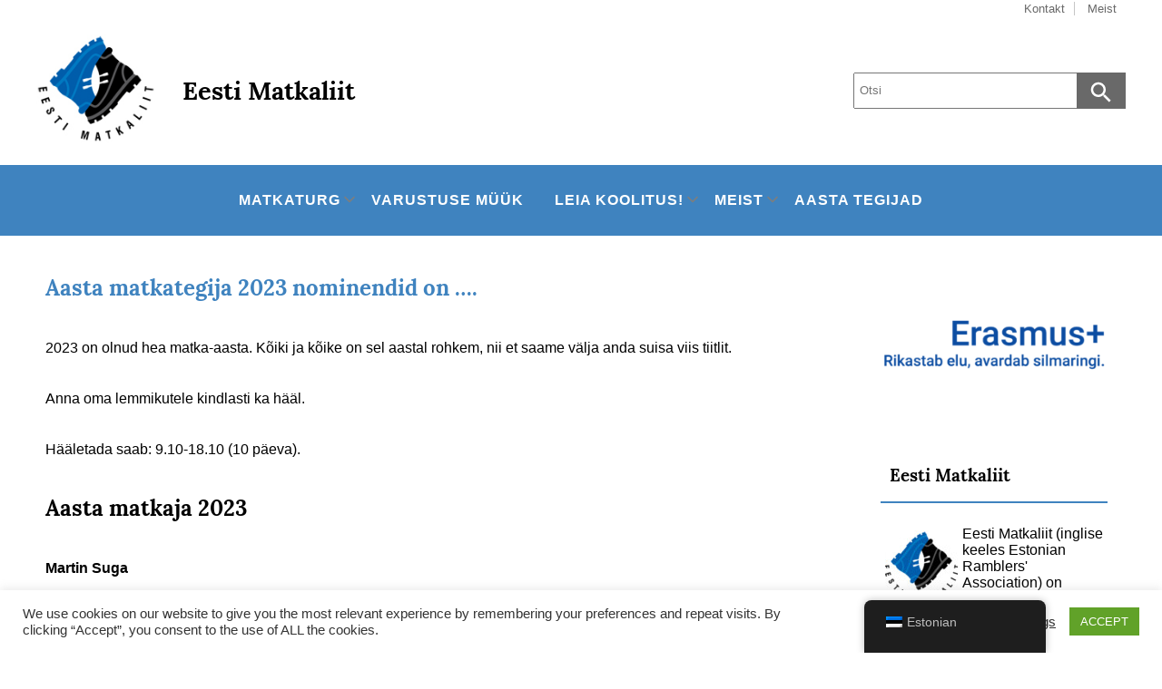

--- FILE ---
content_type: text/html; charset=UTF-8
request_url: https://www.matkaliit.ee/aasta-matkategija-2023/
body_size: 24757
content:
<!DOCTYPE html>
<html lang="et" >
<head>
    <meta charset="UTF-8">
    <meta name="viewport" content="width=device-width, initial-scale=1.0">
    <meta http-equiv="X-UA-Compatible" content="ie=edge">
    <!-- Adds scripts in heads -->
    <meta name='robots' content='index, follow, max-image-preview:large, max-snippet:-1, max-video-preview:-1' />

	<!-- This site is optimized with the Yoast SEO plugin v26.8 - https://yoast.com/product/yoast-seo-wordpress/ -->
	<title>Aasta matkategija 2023 nominendid on .... - Eesti Matkaliit</title>
	<link rel="canonical" href="https://matkaliit.ee/en/aasta-matkategija-2023/" />
	<meta property="og:locale" content="et_EE" />
	<meta property="og:type" content="article" />
	<meta property="og:title" content="Aasta matkategija 2023 nominendid on .... - Eesti Matkaliit" />
	<meta property="og:description" content="2023 on olnud hea matka-aasta. Kõiki ja kõike on sel aastal rohkem, nii et saame välja anda suisa viis tiitlit. Anna oma lemmikutele kindlasti ka hääl. Hääletada saab: 9.10-18.10 (10 päeva). Aasta matkaja 2023 Martin Suga  Veetnud suurema osa sellest aastast matkates. Ajavahemikul 14. märts kuni 30 juuli 2023 läbis jalgsi kõik neli RMK matkateedRead more..." />
	<meta property="og:url" content="https://matkaliit.ee/en/aasta-matkategija-2023/" />
	<meta property="og:site_name" content="Eesti Matkaliit" />
	<meta property="article:published_time" content="2023-10-09T08:39:11+00:00" />
	<meta property="article:modified_time" content="2023-10-14T17:14:33+00:00" />
	<meta property="og:image" content="https://matkaliit.ee/wp-content/uploads/2023/10/Aasta-matkategija-2023-1.jpg" />
	<meta property="og:image:width" content="1175" />
	<meta property="og:image:height" content="985" />
	<meta property="og:image:type" content="image/jpeg" />
	<meta name="author" content="Pille" />
	<meta name="twitter:card" content="summary_large_image" />
	<meta name="twitter:label1" content="Written by" />
	<meta name="twitter:data1" content="Pille" />
	<meta name="twitter:label2" content="Est. reading time" />
	<meta name="twitter:data2" content="15 minutit" />
	<script type="application/ld+json" class="yoast-schema-graph">{"@context":"https://schema.org","@graph":[{"@type":"Article","@id":"https://matkaliit.ee/en/aasta-matkategija-2023/#article","isPartOf":{"@id":"https://matkaliit.ee/en/aasta-matkategija-2023/"},"author":{"name":"Pille","@id":"https://matkaliit.ee/#/schema/person/ec3e132f4cc6cb73948866e45a49d00c"},"headline":"Aasta matkategija 2023 nominendid on &#8230;.","datePublished":"2023-10-09T08:39:11+00:00","dateModified":"2023-10-14T17:14:33+00:00","mainEntityOfPage":{"@id":"https://matkaliit.ee/en/aasta-matkategija-2023/"},"wordCount":2143,"commentCount":0,"publisher":{"@id":"https://matkaliit.ee/#organization"},"image":{"@id":"https://matkaliit.ee/en/aasta-matkategija-2023/#primaryimage"},"thumbnailUrl":"https://www.matkaliit.ee/wp-content/uploads/2023/10/Aasta-matkategija-2023-1.jpg","articleSection":["Aasta matkategijad"],"inLanguage":"et","potentialAction":[{"@type":"CommentAction","name":"Comment","target":["https://matkaliit.ee/en/aasta-matkategija-2023/#respond"]}]},{"@type":"WebPage","@id":"https://matkaliit.ee/en/aasta-matkategija-2023/","url":"https://matkaliit.ee/en/aasta-matkategija-2023/","name":"Aasta matkategija 2023 nominendid on .... - Eesti Matkaliit","isPartOf":{"@id":"https://matkaliit.ee/#website"},"primaryImageOfPage":{"@id":"https://matkaliit.ee/en/aasta-matkategija-2023/#primaryimage"},"image":{"@id":"https://matkaliit.ee/en/aasta-matkategija-2023/#primaryimage"},"thumbnailUrl":"https://www.matkaliit.ee/wp-content/uploads/2023/10/Aasta-matkategija-2023-1.jpg","datePublished":"2023-10-09T08:39:11+00:00","dateModified":"2023-10-14T17:14:33+00:00","breadcrumb":{"@id":"https://matkaliit.ee/en/aasta-matkategija-2023/#breadcrumb"},"inLanguage":"et","potentialAction":[{"@type":"ReadAction","target":["https://matkaliit.ee/en/aasta-matkategija-2023/"]}]},{"@type":"ImageObject","inLanguage":"et","@id":"https://matkaliit.ee/en/aasta-matkategija-2023/#primaryimage","url":"https://www.matkaliit.ee/wp-content/uploads/2023/10/Aasta-matkategija-2023-1.jpg","contentUrl":"https://www.matkaliit.ee/wp-content/uploads/2023/10/Aasta-matkategija-2023-1.jpg","width":1175,"height":985},{"@type":"BreadcrumbList","@id":"https://matkaliit.ee/en/aasta-matkategija-2023/#breadcrumb","itemListElement":[{"@type":"ListItem","position":1,"name":"Home","item":"https://matkaliit.ee/"},{"@type":"ListItem","position":2,"name":"Aasta matkategija 2023 nominendid on &#8230;."}]},{"@type":"WebSite","@id":"https://matkaliit.ee/#website","url":"https://matkaliit.ee/","name":"Eesti Matkaliit","description":"","publisher":{"@id":"https://matkaliit.ee/#organization"},"potentialAction":[{"@type":"SearchAction","target":{"@type":"EntryPoint","urlTemplate":"https://matkaliit.ee/?s={search_term_string}"},"query-input":{"@type":"PropertyValueSpecification","valueRequired":true,"valueName":"search_term_string"}}],"inLanguage":"et"},{"@type":"Organization","@id":"https://matkaliit.ee/#organization","name":"Eesti Matkaliit","url":"https://matkaliit.ee/","logo":{"@type":"ImageObject","inLanguage":"et","@id":"https://matkaliit.ee/#/schema/logo/image/","url":"https://www.matkaliit.ee/wp-content/uploads/2021/04/logo-koodulehele-1.jpg","contentUrl":"https://www.matkaliit.ee/wp-content/uploads/2021/04/logo-koodulehele-1.jpg","width":150,"height":137,"caption":"Eesti Matkaliit"},"image":{"@id":"https://matkaliit.ee/#/schema/logo/image/"}},{"@type":"Person","@id":"https://matkaliit.ee/#/schema/person/ec3e132f4cc6cb73948866e45a49d00c","name":"Pille","image":{"@type":"ImageObject","inLanguage":"et","@id":"https://matkaliit.ee/#/schema/person/image/","url":"https://secure.gravatar.com/avatar/a1f340dc2ebf81f2096a0877d74737095f76c997adcfbbdf7f2e0731bf6c7ca5?s=96&d=mm&r=g","contentUrl":"https://secure.gravatar.com/avatar/a1f340dc2ebf81f2096a0877d74737095f76c997adcfbbdf7f2e0731bf6c7ca5?s=96&d=mm&r=g","caption":"Pille"},"sameAs":["https://matkaliit.ee"],"url":"https://www.matkaliit.ee/author/pille/"}]}</script>
	<!-- / Yoast SEO plugin. -->


<link rel='dns-prefetch' href='//www.googletagmanager.com' />
<link rel="alternate" type="application/rss+xml" title="Eesti Matkaliit &raquo; RSS" href="https://www.matkaliit.ee/feed/" />
<link rel="alternate" type="application/rss+xml" title="Eesti Matkaliit &raquo; Kommentaaride RSS" href="https://www.matkaliit.ee/comments/feed/" />
<link rel="alternate" type="application/rss+xml" title="Eesti Matkaliit &raquo; Aasta matkategija 2023 nominendid on &#8230;. Kommentaaride RSS" href="https://www.matkaliit.ee/aasta-matkategija-2023/feed/" />
<link rel="alternate" title="oEmbed (JSON)" type="application/json+oembed" href="https://www.matkaliit.ee/wp-json/oembed/1.0/embed?url=https%3A%2F%2Fwww.matkaliit.ee%2Faasta-matkategija-2023%2F" />
<link rel="alternate" title="oEmbed (XML)" type="text/xml+oembed" href="https://www.matkaliit.ee/wp-json/oembed/1.0/embed?url=https%3A%2F%2Fwww.matkaliit.ee%2Faasta-matkategija-2023%2F&#038;format=xml" />
<style id='wp-img-auto-sizes-contain-inline-css' type='text/css'>
img:is([sizes=auto i],[sizes^="auto," i]){contain-intrinsic-size:3000px 1500px}
/*# sourceURL=wp-img-auto-sizes-contain-inline-css */
</style>
<style id='wp-emoji-styles-inline-css' type='text/css'>

	img.wp-smiley, img.emoji {
		display: inline !important;
		border: none !important;
		box-shadow: none !important;
		height: 1em !important;
		width: 1em !important;
		margin: 0 0.07em !important;
		vertical-align: -0.1em !important;
		background: none !important;
		padding: 0 !important;
	}
/*# sourceURL=wp-emoji-styles-inline-css */
</style>
<link rel='stylesheet' id='wp-block-library-css' href='https://www.matkaliit.ee/wp-includes/css/dist/block-library/style.min.css?ver=6.9' type='text/css' media='all' />
<style id='classic-theme-styles-inline-css' type='text/css'>
/*! This file is auto-generated */
.wp-block-button__link{color:#fff;background-color:#32373c;border-radius:9999px;box-shadow:none;text-decoration:none;padding:calc(.667em + 2px) calc(1.333em + 2px);font-size:1.125em}.wp-block-file__button{background:#32373c;color:#fff;text-decoration:none}
/*# sourceURL=/wp-includes/css/classic-themes.min.css */
</style>
<style id='global-styles-inline-css' type='text/css'>
:root{--wp--preset--aspect-ratio--square: 1;--wp--preset--aspect-ratio--4-3: 4/3;--wp--preset--aspect-ratio--3-4: 3/4;--wp--preset--aspect-ratio--3-2: 3/2;--wp--preset--aspect-ratio--2-3: 2/3;--wp--preset--aspect-ratio--16-9: 16/9;--wp--preset--aspect-ratio--9-16: 9/16;--wp--preset--color--black: #000000;--wp--preset--color--cyan-bluish-gray: #abb8c3;--wp--preset--color--white: #ffffff;--wp--preset--color--pale-pink: #f78da7;--wp--preset--color--vivid-red: #cf2e2e;--wp--preset--color--luminous-vivid-orange: #ff6900;--wp--preset--color--luminous-vivid-amber: #fcb900;--wp--preset--color--light-green-cyan: #7bdcb5;--wp--preset--color--vivid-green-cyan: #00d084;--wp--preset--color--pale-cyan-blue: #8ed1fc;--wp--preset--color--vivid-cyan-blue: #0693e3;--wp--preset--color--vivid-purple: #9b51e0;--wp--preset--gradient--vivid-cyan-blue-to-vivid-purple: linear-gradient(135deg,rgb(6,147,227) 0%,rgb(155,81,224) 100%);--wp--preset--gradient--light-green-cyan-to-vivid-green-cyan: linear-gradient(135deg,rgb(122,220,180) 0%,rgb(0,208,130) 100%);--wp--preset--gradient--luminous-vivid-amber-to-luminous-vivid-orange: linear-gradient(135deg,rgb(252,185,0) 0%,rgb(255,105,0) 100%);--wp--preset--gradient--luminous-vivid-orange-to-vivid-red: linear-gradient(135deg,rgb(255,105,0) 0%,rgb(207,46,46) 100%);--wp--preset--gradient--very-light-gray-to-cyan-bluish-gray: linear-gradient(135deg,rgb(238,238,238) 0%,rgb(169,184,195) 100%);--wp--preset--gradient--cool-to-warm-spectrum: linear-gradient(135deg,rgb(74,234,220) 0%,rgb(151,120,209) 20%,rgb(207,42,186) 40%,rgb(238,44,130) 60%,rgb(251,105,98) 80%,rgb(254,248,76) 100%);--wp--preset--gradient--blush-light-purple: linear-gradient(135deg,rgb(255,206,236) 0%,rgb(152,150,240) 100%);--wp--preset--gradient--blush-bordeaux: linear-gradient(135deg,rgb(254,205,165) 0%,rgb(254,45,45) 50%,rgb(107,0,62) 100%);--wp--preset--gradient--luminous-dusk: linear-gradient(135deg,rgb(255,203,112) 0%,rgb(199,81,192) 50%,rgb(65,88,208) 100%);--wp--preset--gradient--pale-ocean: linear-gradient(135deg,rgb(255,245,203) 0%,rgb(182,227,212) 50%,rgb(51,167,181) 100%);--wp--preset--gradient--electric-grass: linear-gradient(135deg,rgb(202,248,128) 0%,rgb(113,206,126) 100%);--wp--preset--gradient--midnight: linear-gradient(135deg,rgb(2,3,129) 0%,rgb(40,116,252) 100%);--wp--preset--font-size--small: 13px;--wp--preset--font-size--medium: 20px;--wp--preset--font-size--large: 36px;--wp--preset--font-size--x-large: 42px;--wp--preset--spacing--20: 0.44rem;--wp--preset--spacing--30: 0.67rem;--wp--preset--spacing--40: 1rem;--wp--preset--spacing--50: 1.5rem;--wp--preset--spacing--60: 2.25rem;--wp--preset--spacing--70: 3.38rem;--wp--preset--spacing--80: 5.06rem;--wp--preset--shadow--natural: 6px 6px 9px rgba(0, 0, 0, 0.2);--wp--preset--shadow--deep: 12px 12px 50px rgba(0, 0, 0, 0.4);--wp--preset--shadow--sharp: 6px 6px 0px rgba(0, 0, 0, 0.2);--wp--preset--shadow--outlined: 6px 6px 0px -3px rgb(255, 255, 255), 6px 6px rgb(0, 0, 0);--wp--preset--shadow--crisp: 6px 6px 0px rgb(0, 0, 0);}:where(.is-layout-flex){gap: 0.5em;}:where(.is-layout-grid){gap: 0.5em;}body .is-layout-flex{display: flex;}.is-layout-flex{flex-wrap: wrap;align-items: center;}.is-layout-flex > :is(*, div){margin: 0;}body .is-layout-grid{display: grid;}.is-layout-grid > :is(*, div){margin: 0;}:where(.wp-block-columns.is-layout-flex){gap: 2em;}:where(.wp-block-columns.is-layout-grid){gap: 2em;}:where(.wp-block-post-template.is-layout-flex){gap: 1.25em;}:where(.wp-block-post-template.is-layout-grid){gap: 1.25em;}.has-black-color{color: var(--wp--preset--color--black) !important;}.has-cyan-bluish-gray-color{color: var(--wp--preset--color--cyan-bluish-gray) !important;}.has-white-color{color: var(--wp--preset--color--white) !important;}.has-pale-pink-color{color: var(--wp--preset--color--pale-pink) !important;}.has-vivid-red-color{color: var(--wp--preset--color--vivid-red) !important;}.has-luminous-vivid-orange-color{color: var(--wp--preset--color--luminous-vivid-orange) !important;}.has-luminous-vivid-amber-color{color: var(--wp--preset--color--luminous-vivid-amber) !important;}.has-light-green-cyan-color{color: var(--wp--preset--color--light-green-cyan) !important;}.has-vivid-green-cyan-color{color: var(--wp--preset--color--vivid-green-cyan) !important;}.has-pale-cyan-blue-color{color: var(--wp--preset--color--pale-cyan-blue) !important;}.has-vivid-cyan-blue-color{color: var(--wp--preset--color--vivid-cyan-blue) !important;}.has-vivid-purple-color{color: var(--wp--preset--color--vivid-purple) !important;}.has-black-background-color{background-color: var(--wp--preset--color--black) !important;}.has-cyan-bluish-gray-background-color{background-color: var(--wp--preset--color--cyan-bluish-gray) !important;}.has-white-background-color{background-color: var(--wp--preset--color--white) !important;}.has-pale-pink-background-color{background-color: var(--wp--preset--color--pale-pink) !important;}.has-vivid-red-background-color{background-color: var(--wp--preset--color--vivid-red) !important;}.has-luminous-vivid-orange-background-color{background-color: var(--wp--preset--color--luminous-vivid-orange) !important;}.has-luminous-vivid-amber-background-color{background-color: var(--wp--preset--color--luminous-vivid-amber) !important;}.has-light-green-cyan-background-color{background-color: var(--wp--preset--color--light-green-cyan) !important;}.has-vivid-green-cyan-background-color{background-color: var(--wp--preset--color--vivid-green-cyan) !important;}.has-pale-cyan-blue-background-color{background-color: var(--wp--preset--color--pale-cyan-blue) !important;}.has-vivid-cyan-blue-background-color{background-color: var(--wp--preset--color--vivid-cyan-blue) !important;}.has-vivid-purple-background-color{background-color: var(--wp--preset--color--vivid-purple) !important;}.has-black-border-color{border-color: var(--wp--preset--color--black) !important;}.has-cyan-bluish-gray-border-color{border-color: var(--wp--preset--color--cyan-bluish-gray) !important;}.has-white-border-color{border-color: var(--wp--preset--color--white) !important;}.has-pale-pink-border-color{border-color: var(--wp--preset--color--pale-pink) !important;}.has-vivid-red-border-color{border-color: var(--wp--preset--color--vivid-red) !important;}.has-luminous-vivid-orange-border-color{border-color: var(--wp--preset--color--luminous-vivid-orange) !important;}.has-luminous-vivid-amber-border-color{border-color: var(--wp--preset--color--luminous-vivid-amber) !important;}.has-light-green-cyan-border-color{border-color: var(--wp--preset--color--light-green-cyan) !important;}.has-vivid-green-cyan-border-color{border-color: var(--wp--preset--color--vivid-green-cyan) !important;}.has-pale-cyan-blue-border-color{border-color: var(--wp--preset--color--pale-cyan-blue) !important;}.has-vivid-cyan-blue-border-color{border-color: var(--wp--preset--color--vivid-cyan-blue) !important;}.has-vivid-purple-border-color{border-color: var(--wp--preset--color--vivid-purple) !important;}.has-vivid-cyan-blue-to-vivid-purple-gradient-background{background: var(--wp--preset--gradient--vivid-cyan-blue-to-vivid-purple) !important;}.has-light-green-cyan-to-vivid-green-cyan-gradient-background{background: var(--wp--preset--gradient--light-green-cyan-to-vivid-green-cyan) !important;}.has-luminous-vivid-amber-to-luminous-vivid-orange-gradient-background{background: var(--wp--preset--gradient--luminous-vivid-amber-to-luminous-vivid-orange) !important;}.has-luminous-vivid-orange-to-vivid-red-gradient-background{background: var(--wp--preset--gradient--luminous-vivid-orange-to-vivid-red) !important;}.has-very-light-gray-to-cyan-bluish-gray-gradient-background{background: var(--wp--preset--gradient--very-light-gray-to-cyan-bluish-gray) !important;}.has-cool-to-warm-spectrum-gradient-background{background: var(--wp--preset--gradient--cool-to-warm-spectrum) !important;}.has-blush-light-purple-gradient-background{background: var(--wp--preset--gradient--blush-light-purple) !important;}.has-blush-bordeaux-gradient-background{background: var(--wp--preset--gradient--blush-bordeaux) !important;}.has-luminous-dusk-gradient-background{background: var(--wp--preset--gradient--luminous-dusk) !important;}.has-pale-ocean-gradient-background{background: var(--wp--preset--gradient--pale-ocean) !important;}.has-electric-grass-gradient-background{background: var(--wp--preset--gradient--electric-grass) !important;}.has-midnight-gradient-background{background: var(--wp--preset--gradient--midnight) !important;}.has-small-font-size{font-size: var(--wp--preset--font-size--small) !important;}.has-medium-font-size{font-size: var(--wp--preset--font-size--medium) !important;}.has-large-font-size{font-size: var(--wp--preset--font-size--large) !important;}.has-x-large-font-size{font-size: var(--wp--preset--font-size--x-large) !important;}
:where(.wp-block-post-template.is-layout-flex){gap: 1.25em;}:where(.wp-block-post-template.is-layout-grid){gap: 1.25em;}
:where(.wp-block-term-template.is-layout-flex){gap: 1.25em;}:where(.wp-block-term-template.is-layout-grid){gap: 1.25em;}
:where(.wp-block-columns.is-layout-flex){gap: 2em;}:where(.wp-block-columns.is-layout-grid){gap: 2em;}
:root :where(.wp-block-pullquote){font-size: 1.5em;line-height: 1.6;}
/*# sourceURL=global-styles-inline-css */
</style>
<link rel='stylesheet' id='cookie-law-info-css' href='https://www.matkaliit.ee/wp-content/plugins/cookie-law-info/legacy/public/css/cookie-law-info-public.css?ver=3.3.9.1' type='text/css' media='all' />
<link rel='stylesheet' id='cookie-law-info-gdpr-css' href='https://www.matkaliit.ee/wp-content/plugins/cookie-law-info/legacy/public/css/cookie-law-info-gdpr.css?ver=3.3.9.1' type='text/css' media='all' />
<link rel='stylesheet' id='trp-floater-language-switcher-style-css' href='https://www.matkaliit.ee/wp-content/plugins/translatepress-multilingual/assets/css/trp-floater-language-switcher.css?ver=3.0.7' type='text/css' media='all' />
<link rel='stylesheet' id='trp-language-switcher-style-css' href='https://www.matkaliit.ee/wp-content/plugins/translatepress-multilingual/assets/css/trp-language-switcher.css?ver=3.0.7' type='text/css' media='all' />
<link rel='stylesheet' id='jlbestblog_style-css' href='https://www.matkaliit.ee/wp-content/themes/jl-best-blog/style.css?ver=6.9' type='text/css' media='all' />
<link rel='stylesheet' id='tablepress-default-css' href='https://www.matkaliit.ee/wp-content/plugins/tablepress/css/build/default.css?ver=3.2.6' type='text/css' media='all' />
<script type="text/javascript" src="https://www.matkaliit.ee/wp-includes/js/jquery/jquery.min.js?ver=3.7.1" id="jquery-core-js"></script>
<script type="text/javascript" src="https://www.matkaliit.ee/wp-includes/js/jquery/jquery-migrate.min.js?ver=3.4.1" id="jquery-migrate-js"></script>
<script type="text/javascript" id="cookie-law-info-js-extra">
/* <![CDATA[ */
var Cli_Data = {"nn_cookie_ids":[],"cookielist":[],"non_necessary_cookies":[],"ccpaEnabled":"","ccpaRegionBased":"","ccpaBarEnabled":"","strictlyEnabled":["necessary","obligatoire"],"ccpaType":"gdpr","js_blocking":"1","custom_integration":"","triggerDomRefresh":"","secure_cookies":""};
var cli_cookiebar_settings = {"animate_speed_hide":"500","animate_speed_show":"500","background":"#FFF","border":"#b1a6a6c2","border_on":"","button_1_button_colour":"#61a229","button_1_button_hover":"#4e8221","button_1_link_colour":"#fff","button_1_as_button":"1","button_1_new_win":"","button_2_button_colour":"#333","button_2_button_hover":"#292929","button_2_link_colour":"#444","button_2_as_button":"","button_2_hidebar":"","button_3_button_colour":"#3566bb","button_3_button_hover":"#2a5296","button_3_link_colour":"#fff","button_3_as_button":"1","button_3_new_win":"","button_4_button_colour":"#000","button_4_button_hover":"#000000","button_4_link_colour":"#333333","button_4_as_button":"","button_7_button_colour":"#61a229","button_7_button_hover":"#4e8221","button_7_link_colour":"#fff","button_7_as_button":"1","button_7_new_win":"","font_family":"inherit","header_fix":"","notify_animate_hide":"1","notify_animate_show":"","notify_div_id":"#cookie-law-info-bar","notify_position_horizontal":"right","notify_position_vertical":"bottom","scroll_close":"","scroll_close_reload":"","accept_close_reload":"","reject_close_reload":"","showagain_tab":"","showagain_background":"#fff","showagain_border":"#000","showagain_div_id":"#cookie-law-info-again","showagain_x_position":"100px","text":"#333333","show_once_yn":"","show_once":"10000","logging_on":"","as_popup":"","popup_overlay":"1","bar_heading_text":"","cookie_bar_as":"banner","popup_showagain_position":"bottom-right","widget_position":"left"};
var log_object = {"ajax_url":"https://www.matkaliit.ee/wp-admin/admin-ajax.php"};
//# sourceURL=cookie-law-info-js-extra
/* ]]> */
</script>
<script type="text/javascript" src="https://www.matkaliit.ee/wp-content/plugins/cookie-law-info/legacy/public/js/cookie-law-info-public.js?ver=3.3.9.1" id="cookie-law-info-js"></script>

<!-- Google tag (gtag.js) snippet added by Site Kit -->
<!-- Google Analytics snippet added by Site Kit -->
<script type="text/javascript" src="https://www.googletagmanager.com/gtag/js?id=GT-5MRG9HH" id="google_gtagjs-js" async></script>
<script type="text/javascript" id="google_gtagjs-js-after">
/* <![CDATA[ */
window.dataLayer = window.dataLayer || [];function gtag(){dataLayer.push(arguments);}
gtag("set","linker",{"domains":["www.matkaliit.ee"]});
gtag("js", new Date());
gtag("set", "developer_id.dZTNiMT", true);
gtag("config", "GT-5MRG9HH");
//# sourceURL=google_gtagjs-js-after
/* ]]> */
</script>
<link rel="https://api.w.org/" href="https://www.matkaliit.ee/wp-json/" /><link rel="alternate" title="JSON" type="application/json" href="https://www.matkaliit.ee/wp-json/wp/v2/posts/639" /><link rel="EditURI" type="application/rsd+xml" title="RSD" href="https://www.matkaliit.ee/xmlrpc.php?rsd" />
<link rel='shortlink' href='https://www.matkaliit.ee/?p=639' />
<script async defer data-domain='matkaliit.ee' src='https://plausible.io/js/plausible.js'></script><meta name="generator" content="Site Kit by Google 1.170.0" /><link rel="alternate" hreflang="et" href="https://www.matkaliit.ee/aasta-matkategija-2023/"/>
<link rel="alternate" hreflang="en-GB" href="https://www.matkaliit.ee/en/aasta-matkategija-2023/"/>
<link rel="alternate" hreflang="en" href="https://www.matkaliit.ee/en/aasta-matkategija-2023/"/>
            <style>
                .page-numbers {
                    border: 1px solid #3f83bf;
                }
                .page-numbers:hover {
                    background-color: #3f83bf;
                    text-decoration: none;
                }
                .current {
                    background-color: #3f83bf;
                }
                .dots:hover {
                    background-color: unset;
                }
                .menu-item, .page-item, .page_item {
                    color: #ffffff;
                }
                a {
                    color: #3f83bf;
                }
                a:hover {
                    color: #111111;
                }
                .menu-navigation .menu-item a:hover, .menu-navigation .page-item a:hover, .menu-navigation .page_item a:hover {
                    color: #111111;
                }
                .section > h2 a:hover {
                    color: #111111;
                }
                .current-menu-item > a {
                    color: #111111;
                }
                .menu-navigation .sub-menu, .menu-navigation .children {
                    background-color: #3f83bf;
                }
                .widget-title {
                    border-bottom: 2px solid #3f83bf;
                }
                .submit {
                    border: 2px solid #3f83bf;
                    color: #3f83bf;
                }
                .submit:hover {
                    background-color: #3f83bf;
                    border: 2px solid transparent;
                    color: #ffffff;
                }
                .submit:focus:hover {
                    color: #3f83bf;
                }
                .read-more-button:hover {
                    background-color: #3f83bf;
                }
                .post-categories a {
                    border: 1px solid #3f83bf;
                }
                .post-categories a:hover {
                    background-color: #3f83bf;
                }
                .wp-block-embed-twitter, .wp-block-embed-facebook {
                    border-bottom: 2px solid #3f83bf;
                }
                                .main-content--section {
                    max-width: calc( 100% - 300px);
                }
                                blockquote,
                .wp-block-quote,
                .wp-block-separator {
                    --jlbestblog-theme-color: #3f83bf                }
            </style>
        <meta name="generator" content="Elementor 3.34.2; features: additional_custom_breakpoints; settings: css_print_method-external, google_font-enabled, font_display-auto">
			<style>
				.e-con.e-parent:nth-of-type(n+4):not(.e-lazyloaded):not(.e-no-lazyload),
				.e-con.e-parent:nth-of-type(n+4):not(.e-lazyloaded):not(.e-no-lazyload) * {
					background-image: none !important;
				}
				@media screen and (max-height: 1024px) {
					.e-con.e-parent:nth-of-type(n+3):not(.e-lazyloaded):not(.e-no-lazyload),
					.e-con.e-parent:nth-of-type(n+3):not(.e-lazyloaded):not(.e-no-lazyload) * {
						background-image: none !important;
					}
				}
				@media screen and (max-height: 640px) {
					.e-con.e-parent:nth-of-type(n+2):not(.e-lazyloaded):not(.e-no-lazyload),
					.e-con.e-parent:nth-of-type(n+2):not(.e-lazyloaded):not(.e-no-lazyload) * {
						background-image: none !important;
					}
				}
			</style>
			<style type="text/css" id="custom-background-css">
body.custom-background { background-color: #ffffff; }
</style>
	<link rel="icon" href="https://www.matkaliit.ee/wp-content/uploads/2021/04/cropped-saapad-32x32.png" sizes="32x32" />
<link rel="icon" href="https://www.matkaliit.ee/wp-content/uploads/2021/04/cropped-saapad-192x192.png" sizes="192x192" />
<link rel="apple-touch-icon" href="https://www.matkaliit.ee/wp-content/uploads/2021/04/cropped-saapad-180x180.png" />
<meta name="msapplication-TileImage" content="https://www.matkaliit.ee/wp-content/uploads/2021/04/cropped-saapad-270x270.png" />
 
</head>
<body class="wp-singular post-template-default single single-post postid-639 single-format-standard custom-background wp-custom-logo wp-theme-jl-best-blog translatepress-et elementor-default elementor-kit-4" >
        <div class="main-container">
        <a class="skip-link screen-reader-text" href="#main-content--section">
        Skip to content</a>
        <!-- displaying header image depends of page type -->
         <header class="header">             <!-- Top menu desktop -->
            <div class="top-menu container">
                                        <div class="top-menu-class"><ul id="menu-peamenuu" class="menu"><li id="menu-item-84" class="menu-item menu-item-type-post_type menu-item-object-page menu-item-84"><a href="https://www.matkaliit.ee/kontakt/">Kontakt</a></li>
<li id="menu-item-120" class="menu-item menu-item-type-post_type menu-item-object-page menu-item-120"><a href="https://www.matkaliit.ee/meist/">Meist</a></li>
</ul></div>            </div>
            <!-- mobile navigation -->
            <div class="mobile-menu-container" style="background-color: #3f83bf">
                <button class="mobile-menu-icon" id="mobile-menu-icon">
                    <span class="mobile-menu-icon-strip"></span>
                    <span class="mobile-menu-icon-strip"></span>
                    <span class="mobile-menu-icon-strip"></span>
                </button>
            </div>
            <nav id="navigation" class="menu-navigation mobile-navigation" style="background-color: #3f83bf">
                <div class="main-menu-class"><ul id="menu-paise-menuu" class="menu"><li id="menu-item-347" class="menu-item menu-item-type-post_type menu-item-object-page menu-item-has-children menu-item-347"><a href="https://www.matkaliit.ee/matkad/">Matkaturg</a>
<ul class="sub-menu">
	<li id="menu-item-1067" class="menu-item menu-item-type-post_type menu-item-object-page menu-item-1067"><a href="https://www.matkaliit.ee/paku-matka/">Paku matka</a></li>
	<li id="menu-item-1050" class="menu-item menu-item-type-post_type menu-item-object-page menu-item-1050"><a href="https://www.matkaliit.ee/matkad/">Matkad</a></li>
	<li id="menu-item-1042" class="menu-item menu-item-type-post_type menu-item-object-page menu-item-1042"><a href="https://www.matkaliit.ee/koolitused/">Koolitused</a></li>
	<li id="menu-item-1043" class="menu-item menu-item-type-post_type menu-item-object-page menu-item-1043"><a href="https://www.matkaliit.ee/events/">Üritused | Võistlused | Sündmused</a></li>
</ul>
</li>
<li id="menu-item-322" class="menu-item menu-item-type-post_type menu-item-object-page menu-item-322"><a href="https://www.matkaliit.ee/varustuse-rent-ja-muuk/">Varustuse müük</a></li>
<li id="menu-item-132" class="menu-item menu-item-type-taxonomy menu-item-object-category menu-item-has-children menu-item-132"><a href="https://www.matkaliit.ee/category/koolitus/">Leia koolitus!</a>
<ul class="sub-menu">
	<li id="menu-item-830" class="menu-item menu-item-type-post_type menu-item-object-page menu-item-830"><a href="https://www.matkaliit.ee/registreeri-huvi/">Registreeri huvi</a></li>
	<li id="menu-item-1053" class="menu-item menu-item-type-post_type menu-item-object-page menu-item-1053"><a href="https://www.matkaliit.ee/aktiivtegevuste-instruktori-kutse/">Matkajuhi kutse</a></li>
	<li id="menu-item-1052" class="menu-item menu-item-type-post_type menu-item-object-page menu-item-1052"><a href="https://www.matkaliit.ee/matkatreeneri-kutse/">Matkatreeneri kutse</a></li>
	<li id="menu-item-330" class="menu-item menu-item-type-post_type menu-item-object-page menu-item-330"><a href="https://www.matkaliit.ee/matka-tv/">Matka TV</a></li>
</ul>
</li>
<li id="menu-item-134" class="menu-item menu-item-type-post_type menu-item-object-page menu-item-has-children menu-item-134"><a href="https://www.matkaliit.ee/meist/">Meist</a>
<ul class="sub-menu">
	<li id="menu-item-152" class="menu-item menu-item-type-post_type menu-item-object-page menu-item-152"><a href="https://www.matkaliit.ee/liikmesorganisatsioonid/">Liikmesorganisatsioonid</a></li>
	<li id="menu-item-321" class="menu-item menu-item-type-post_type menu-item-object-page menu-item-321"><a href="https://www.matkaliit.ee/kontakt/">Kontakt</a></li>
	<li id="menu-item-391" class="menu-item menu-item-type-post_type menu-item-object-page menu-item-391"><a href="https://www.matkaliit.ee/era-uudiskirjad/">ERA uudiskirjad</a></li>
</ul>
</li>
<li id="menu-item-603" class="menu-item menu-item-type-post_type menu-item-object-page menu-item-603"><a href="https://www.matkaliit.ee/aasta-tegijad/">Aasta tegijad</a></li>
</ul></div>            </nav>
            <!-- headder title -->
            <div class="header-title container">
                <!-- displaying logo -->
                                    <div class="logo">
                        <a href="https://www.matkaliit.ee/" class="custom-logo-link" rel="home"><img width="150" height="137" src="https://www.matkaliit.ee/wp-content/uploads/2021/04/logo-koodulehele-1.jpg" class="custom-logo" alt="Eesti Matkaliit" decoding="async" /></a>                    </div>
                                <!-- displaying site title and description -->
                <div class="title">
                                        <a href="https://www.matkaliit.ee" class="header-text">
                            <div>
                                <h1 style="color: #000000">Eesti Matkaliit</h1>
                                <h2 style="color: #000000"></h2>
                            </div>   
                        </a>                        
                                    <!-- displaying search form -->
                <form role="search" method="get" class="search-form" action="https://www.matkaliit.ee/">
	<input type="search"  class="search-input" placeholder="Otsi" value="" name="s" />
	<button type="submit" class="search-submit"><img src="https://www.matkaliit.ee/wp-content/themes/jl-best-blog/inc/images/search-icon.svg" alt="search-icon"></button>
</form>                </div>
            </div>
            <!-- desktop navigation -->
            <nav class="menu-navigation desktop-navigation" style="background-color: #3f83bf">
                <div class="main-menu-class"><ul id="menu-paise-menuu-1" class="menu"><li class="menu-item menu-item-type-post_type menu-item-object-page menu-item-has-children menu-item-347"><a href="https://www.matkaliit.ee/matkad/">Matkaturg</a>
<ul class="sub-menu">
	<li class="menu-item menu-item-type-post_type menu-item-object-page menu-item-1067"><a href="https://www.matkaliit.ee/paku-matka/">Paku matka</a></li>
	<li class="menu-item menu-item-type-post_type menu-item-object-page menu-item-1050"><a href="https://www.matkaliit.ee/matkad/">Matkad</a></li>
	<li class="menu-item menu-item-type-post_type menu-item-object-page menu-item-1042"><a href="https://www.matkaliit.ee/koolitused/">Koolitused</a></li>
	<li class="menu-item menu-item-type-post_type menu-item-object-page menu-item-1043"><a href="https://www.matkaliit.ee/events/">Üritused | Võistlused | Sündmused</a></li>
</ul>
</li>
<li class="menu-item menu-item-type-post_type menu-item-object-page menu-item-322"><a href="https://www.matkaliit.ee/varustuse-rent-ja-muuk/">Varustuse müük</a></li>
<li class="menu-item menu-item-type-taxonomy menu-item-object-category menu-item-has-children menu-item-132"><a href="https://www.matkaliit.ee/category/koolitus/">Leia koolitus!</a>
<ul class="sub-menu">
	<li class="menu-item menu-item-type-post_type menu-item-object-page menu-item-830"><a href="https://www.matkaliit.ee/registreeri-huvi/">Registreeri huvi</a></li>
	<li class="menu-item menu-item-type-post_type menu-item-object-page menu-item-1053"><a href="https://www.matkaliit.ee/aktiivtegevuste-instruktori-kutse/">Matkajuhi kutse</a></li>
	<li class="menu-item menu-item-type-post_type menu-item-object-page menu-item-1052"><a href="https://www.matkaliit.ee/matkatreeneri-kutse/">Matkatreeneri kutse</a></li>
	<li class="menu-item menu-item-type-post_type menu-item-object-page menu-item-330"><a href="https://www.matkaliit.ee/matka-tv/">Matka TV</a></li>
</ul>
</li>
<li class="menu-item menu-item-type-post_type menu-item-object-page menu-item-has-children menu-item-134"><a href="https://www.matkaliit.ee/meist/">Meist</a>
<ul class="sub-menu">
	<li class="menu-item menu-item-type-post_type menu-item-object-page menu-item-152"><a href="https://www.matkaliit.ee/liikmesorganisatsioonid/">Liikmesorganisatsioonid</a></li>
	<li class="menu-item menu-item-type-post_type menu-item-object-page menu-item-321"><a href="https://www.matkaliit.ee/kontakt/">Kontakt</a></li>
	<li class="menu-item menu-item-type-post_type menu-item-object-page menu-item-391"><a href="https://www.matkaliit.ee/era-uudiskirjad/">ERA uudiskirjad</a></li>
</ul>
</li>
<li class="menu-item menu-item-type-post_type menu-item-object-page menu-item-603"><a href="https://www.matkaliit.ee/aasta-tegijad/">Aasta tegijad</a></li>
</ul></div>            </nav>
            <!-- display header image container depends on page type -->
                        <!-- Top menu mobile -->
            <div class="top-menu top-menu-mobile container">
                                    <div class="mobile-top-menu-container" id="mobile-top-menu-container" tabindex="0">
                        <p><span>TOP MENU</span></p>
                    </div>
                        <div class="mobile-top-menu-class"><ul id="menu-peamenuu-1" class="menu"><li class="menu-item menu-item-type-post_type menu-item-object-page menu-item-84"><a href="https://www.matkaliit.ee/kontakt/">Kontakt</a></li>
<li class="menu-item menu-item-type-post_type menu-item-object-page menu-item-120"><a href="https://www.matkaliit.ee/meist/">Meist</a></li>
</ul></div>            </div>
        </header>
<div class="content">

    <div class="main-content container">
        
    <!-- left column -->
        <!-- main content -->
    <main id="main-content--section"
            class="main-content-section main-content-one-sidebar    ">
                            <article id="post-639" class="article article-single post-639 post type-post status-publish format-standard has-post-thumbnail hentry category-aasta-matkategijad">
                                            <h2><a href='https://www.matkaliit.ee/aasta-matkategija-2023/'> Aasta matkategija 2023 nominendid on &#8230;. </a></h2>
                        <p>2023 on olnud hea matka-aasta. Kõiki ja kõike on sel aastal rohkem, nii et saame välja anda suisa viis tiitlit.</p>
<p>Anna oma lemmikutele kindlasti ka hääl.</p>
<p>Hääletada saab: 9.10-18.10 (10 päeva).</p>
<h2><strong>Aasta matkaja 2023</strong></h2>
<p><b>Martin Suga</b><span style="font-weight: 400;"> </span></p>
<p><span style="font-weight: 400;">Veetnud suurema osa sellest aastast matkates. Ajavahemikul 14. märts kuni 30 juuli 2023 läbis jalgsi kõik neli RMK matkateed ja jagas seda kogemust ka igapäevaselt sotsiaalmeedias julgustades ja inspireerides ka teisi matkama. Aastal 2023 viinud matkajaid ka kümnel korral Soome rahvusparkidesse ja juhendanud matku Eestis. </span></p>
<p><span style="font-weight: 400;">Matkanud sel aastal 2500-3000 km, telgis ööbimisi üle 100, lisaks ööbimised erinevates matkaonnides.</span></p>
<p><img fetchpriority="high" decoding="async" class="aligncenter wp-image-641" src="https://matkaliit.ee/wp-content/uploads/2023/10/Martin-Suga-1-1024x768.jpg" alt="" width="500" height="375" srcset="https://www.matkaliit.ee/wp-content/uploads/2023/10/Martin-Suga-1-1024x768.jpg 1024w, https://www.matkaliit.ee/wp-content/uploads/2023/10/Martin-Suga-1-300x225.jpg 300w, https://www.matkaliit.ee/wp-content/uploads/2023/10/Martin-Suga-1-768x576.jpg 768w, https://www.matkaliit.ee/wp-content/uploads/2023/10/Martin-Suga-1-16x12.jpg 16w, https://www.matkaliit.ee/wp-content/uploads/2023/10/Martin-Suga-1.jpg 1320w" sizes="(max-width: 500px) 100vw, 500px" /></p>
<p><b>Liisi Preedin</b></p>
<p><span style="font-weight: 400;">Matkas jalgsi</span><span style="font-weight: 400;"> Uus-Meremaa põhjasaare tipust lõunasaare tippu, Te Araroa matkarada, 3200 kilomeetrit.</span><span style="font-weight: 400;"> Tõusumeetreid kogunes üle 80 000 ehk üheksa Everesti jagu, mistõttu matkafanaatikute seas võrreldaksegi seda katsumust maailma kõrgeima mäetipu vallutamisega. 138 päeva.</span></p>
<p><span style="font-weight: 400;">Ta alustas matka novembris ja lõpetas märtsis, läbides kahe saare erinevad maastikud ja kliimad. </span><span style="font-weight: 400;">Nelja ja poole matkakuu sisse jäi kümneid jõeületusi, mäeahelikke, tihedat vihmametsa ja isegi erinevaid aastaaegu. Kui novembri keskpaigas startides oli väljas 20 kraadi sooja, siis kolm kuud hiljem Lõunasaare keskpaika jõudes sai teiste matkasellidega mängida lumesõda.</span></p>
<p><img decoding="async" class="wp-image-643 aligncenter" src="https://matkaliit.ee/wp-content/uploads/2023/10/IMG_6847-1024x768.jpg" alt="" width="500" height="375" srcset="https://www.matkaliit.ee/wp-content/uploads/2023/10/IMG_6847-1024x768.jpg 1024w, https://www.matkaliit.ee/wp-content/uploads/2023/10/IMG_6847-300x225.jpg 300w, https://www.matkaliit.ee/wp-content/uploads/2023/10/IMG_6847-768x576.jpg 768w, https://www.matkaliit.ee/wp-content/uploads/2023/10/IMG_6847-1536x1152.jpg 1536w, https://www.matkaliit.ee/wp-content/uploads/2023/10/IMG_6847-2048x1536.jpg 2048w, https://www.matkaliit.ee/wp-content/uploads/2023/10/IMG_6847-16x12.jpg 16w" sizes="(max-width: 500px) 100vw, 500px" /></p>
<p><b>Kalle Kiiranen </b></p>
<p><span style="font-weight: 400;">Eelmisel suvel tegi Kalle Kiiranen (70) rattamatka Soomes, ümber Saimaa järvistu, ja otsustas sellele loogiliselt jätkata rattamatkaga Rootsis ja Norras, kus ta läbis kuulsate rattamaratonide &#8211; Cykelvasan ja Birkebeinerrittet &#8211; rajad. Marsruudi planeerimine algas mais Bikemap keskkonnas ja mobiilirakenduste abil. Matk algas 6. juulil Stockholmist, kulges edasi Uppsalasse, Salasse, Faluni, Morasse, Sälenisse, Renasse, Lillehammerisse ja lõpuks Oslosse, kokku umbes 1065 km. Tõusumeetreid kogunes matka jooksul 9500.</span></p>
<p><img decoding="async" class="wp-image-644 aligncenter" src="https://matkaliit.ee/wp-content/uploads/2023/10/P1100282-1024x576.jpg" alt="" width="500" height="281" srcset="https://www.matkaliit.ee/wp-content/uploads/2023/10/P1100282-1024x576.jpg 1024w, https://www.matkaliit.ee/wp-content/uploads/2023/10/P1100282-300x169.jpg 300w, https://www.matkaliit.ee/wp-content/uploads/2023/10/P1100282-768x432.jpg 768w, https://www.matkaliit.ee/wp-content/uploads/2023/10/P1100282-1536x864.jpg 1536w, https://www.matkaliit.ee/wp-content/uploads/2023/10/P1100282-2048x1152.jpg 2048w, https://www.matkaliit.ee/wp-content/uploads/2023/10/P1100282-18x10.jpg 18w" sizes="(max-width: 500px) 100vw, 500px" /></p>
<p><strong>Sylvain Oulala</strong></p>
<p><span style="font-weight: 400;">Sõitis monorattal Prantsusmaalt Tallinna. Alustas 10. mail ja Tallinna peaks jõudma 18. oktoober.  Päris järjest ta sõitnud ei ole, aga kogunema peaks 100 sõidupäeva ja üle 3000 km. Päevad keskmiselt 44 km. </span></p>
<p><span style="font-weight: 400;">Kaasa saab elada näiteks: https://www.youtube.com/@SylvainOULALA</span></p>
<p><img loading="lazy" decoding="async" class="wp-image-656 aligncenter" src="https://matkaliit.ee/wp-content/uploads/2023/10/Sylvain-Oulala-1024x436.jpg" alt="" width="600" height="256" srcset="https://www.matkaliit.ee/wp-content/uploads/2023/10/Sylvain-Oulala-1024x436.jpg 1024w, https://www.matkaliit.ee/wp-content/uploads/2023/10/Sylvain-Oulala-300x128.jpg 300w, https://www.matkaliit.ee/wp-content/uploads/2023/10/Sylvain-Oulala-768x327.jpg 768w, https://www.matkaliit.ee/wp-content/uploads/2023/10/Sylvain-Oulala-1536x655.jpg 1536w, https://www.matkaliit.ee/wp-content/uploads/2023/10/Sylvain-Oulala-18x8.jpg 18w, https://www.matkaliit.ee/wp-content/uploads/2023/10/Sylvain-Oulala.jpg 1640w" sizes="(max-width: 600px) 100vw, 600px" /></p>
<h3><strong><a href="https://docs.google.com/forms/d/e/1FAIpQLSe-eMVp88uiTztl0YSJvGl8OZAOcobx56h4_IkH-NDYSmOoUw/viewform" target="_blank" rel="noopener">Anna oma hääl SIIN</a></strong></h3>
<h2><span style="color: #ff0000;">Aasta mägironija 2023</span></h2>
<p><strong>Kunnar Karu</strong></p>
<p>2023. aastal jõudis ta seitsmenda eestlasena Mount Everesti tippu, mis on maailma kõrgeim mägi (8848 m).</p>
<p><span style="font-weight: 400;">Ta alustas oma ekspeditsiooni 6. aprillil ja lõpetas selle 24. mail, veetes seega mäel kaks kuud. Ta ronis koos rahvusvahelise grupiga, mida juhtis ameeriklane Daniel Lee Mazur. Igal ronijal oli kaasas ka oma isiklik šerpa.</span></p>
<p><span style="font-weight: 400;">Ta valmistus Everesti retkeks teadlikult juba 2022. aasta oktoobrist, käies Nepaalis oludega tutvumas ja Tšiilis kõrgusega harjumas. Talvel treenis ta pikalt pimedas ja külmas liikumist Eestis, põhjamaades ja Alpides. Eesmärgi saavutamiseks kasutas ta ära kogu oma 20 aasta mägironimise kogemuse.</span></p>
<p><img loading="lazy" decoding="async" class="wp-image-647 aligncenter" src="https://matkaliit.ee/wp-content/uploads/2023/10/Karu-everestil-1-1024x576.jpg" alt="" width="500" height="281" srcset="https://www.matkaliit.ee/wp-content/uploads/2023/10/Karu-everestil-1-1024x576.jpg 1024w, https://www.matkaliit.ee/wp-content/uploads/2023/10/Karu-everestil-1-300x169.jpg 300w, https://www.matkaliit.ee/wp-content/uploads/2023/10/Karu-everestil-1-768x432.jpg 768w, https://www.matkaliit.ee/wp-content/uploads/2023/10/Karu-everestil-1-18x10.jpg 18w, https://www.matkaliit.ee/wp-content/uploads/2023/10/Karu-everestil-1.jpg 1440w" sizes="(max-width: 500px) 100vw, 500px" /></p>
<p><b>Kaarel Kuslap</b></p>
<p><span style="font-weight: 400;">Sel suvel ronis ta kokku 17 mäe tippu, mille kõrgus oli üle 4000 meetri. Mägedest 14 olid liustikulised ja 3 tehnilised kaljumarsruudid. Kaarelil õnnestus ronida ka Matterhorni tippu ja läbida neljapäevane alpinistlik matk nimega Spaghetti Tour. Lisaks võttis ta enamusele nendest tippudest kaasa algajate grupid, õpetades mägistes tingimustes alpinismi baastõdesid.</span></p>
<p><em><b>2023</b> <strong>tipud:</strong></em></p>
<ol>
<li style="font-weight: 400;" aria-level="1"><span style="font-weight: 400;">Aiguille du Tour</span> <span style="font-weight: 400;">3541m</span> <span style="font-weight: 400;">France/Switzerland</span></li>
<li style="font-weight: 400;" aria-level="1"><span style="font-weight: 400;">Mont Blanc</span> <span style="font-weight: 400;">4810m</span> <span style="font-weight: 400;">France/Italy</span></li>
<li style="font-weight: 400;" aria-level="1"><span style="font-weight: 400;">Jegihorn (2x)</span> <span style="font-weight: 400;">3206m</span> <span style="font-weight: 400;">Switzerland</span></li>
<li style="font-weight: 400;" aria-level="1"><span style="font-weight: 400;">Weissmies</span> <span style="font-weight: 400;">4017m</span> <span style="font-weight: 400;">Switzerland</span></li>
<li style="font-weight: 400;" aria-level="1"><span style="font-weight: 400;">Allalinhorn</span> <span style="font-weight: 400;">4027m</span> <span style="font-weight: 400;">Switzerland</span></li>
<li style="font-weight: 400;" aria-level="1"><span style="font-weight: 400;">Pollux</span> <span style="font-weight: 400;">4092m</span> <span style="font-weight: 400;">Italy/Switzerland</span></li>
<li style="font-weight: 400;" aria-level="1"><span style="font-weight: 400;">Dufourspitze</span> <span style="font-weight: 400;">4634</span> <span style="font-weight: 400;">Switzerland</span></li>
<li style="font-weight: 400;" aria-level="1"><span style="font-weight: 400;">Dent Blanche</span> <span style="font-weight: 400;">4358m</span> <span style="font-weight: 400;">Switzerland</span></li>
<li style="font-weight: 400;" aria-level="1"><span style="font-weight: 400;">Matterhorn</span> <span style="font-weight: 400;">4478m</span> <span style="font-weight: 400;">Switzerland</span></li>
<li style="font-weight: 400;" aria-level="1"><span style="font-weight: 400;">Castor</span> <span style="font-weight: 400;">4228m</span> <span style="font-weight: 400;">Italy/Switzerland</span></li>
<li style="font-weight: 400;" aria-level="1"><span style="font-weight: 400;">Balmenhorn</span> <span style="font-weight: 400;">4167m</span> <span style="font-weight: 400;">Italy</span></li>
<li style="font-weight: 400;" aria-level="1"><span style="font-weight: 400;">Lyskamm East</span> <span style="font-weight: 400;">4533m</span> <span style="font-weight: 400;">Italy/Switzerland</span></li>
<li style="font-weight: 400;" aria-level="1"><span style="font-weight: 400;">Lyskamm West</span> <span style="font-weight: 400;">4479m</span> <span style="font-weight: 400;">Italy/Switzerland</span></li>
<li style="font-weight: 400;" aria-level="1"><span style="font-weight: 400;">Piramide Vincent</span> <span style="font-weight: 400;">4215m</span> <span style="font-weight: 400;">Italy</span></li>
<li style="font-weight: 400;" aria-level="1"><span style="font-weight: 400;">Corno Nero</span> <span style="font-weight: 400;">4322m</span> <span style="font-weight: 400;">Italy</span></li>
<li style="font-weight: 400;" aria-level="1"><span style="font-weight: 400;">Ludwigshöhe</span> <span style="font-weight: 400;">4341m</span> <span style="font-weight: 400;">Italy/Switzerland</span></li>
<li style="font-weight: 400;" aria-level="1"><span style="font-weight: 400;">Parrotspitze</span> <span style="font-weight: 400;">4432m</span> <span style="font-weight: 400;">Italy/Switzerland</span></li>
<li style="font-weight: 400;" aria-level="1"><span style="font-weight: 400;">Signalkuppe</span> <span style="font-weight: 400;">4554m</span> <span style="font-weight: 400;">Italy/Switzerland</span></li>
<li aria-level="1">Zumsteinspitze 4563m Italy/Switzerland</li>
</ol>
<p><img loading="lazy" decoding="async" class="wp-image-661 aligncenter" src="https://matkaliit.ee/wp-content/uploads/2023/10/received_1143780092881984-700x1024.jpg" alt="" width="342" height="500" srcset="https://www.matkaliit.ee/wp-content/uploads/2023/10/received_1143780092881984-700x1024.jpg 700w, https://www.matkaliit.ee/wp-content/uploads/2023/10/received_1143780092881984-205x300.jpg 205w, https://www.matkaliit.ee/wp-content/uploads/2023/10/received_1143780092881984-768x1124.jpg 768w, https://www.matkaliit.ee/wp-content/uploads/2023/10/received_1143780092881984-1050x1536.jpg 1050w, https://www.matkaliit.ee/wp-content/uploads/2023/10/received_1143780092881984-8x12.jpg 8w, https://www.matkaliit.ee/wp-content/uploads/2023/10/received_1143780092881984.jpg 1150w" sizes="(max-width: 342px) 100vw, 342px" /></p>
<p><strong>Ott Tinn</strong></p>
<p><span style="font-weight: 400;">Tõusis kommertsekspeditsiooni koosseisus lisahapnikku kasutades päevase vahega Mount Everestile (18.05.2023, 8848m) ja Lhotsele (19.05.2023, 8514m). Esmakordne on, et eestlane jõudis ühel hooajal kahe 8-tuhandelise tippu.</span></p>
<p><img loading="lazy" decoding="async" class="wp-image-682 aligncenter" src="https://matkaliit.ee/wp-content/uploads/2023/10/Ott-Tinn-768x1024.jpg" alt="" width="375" height="500" srcset="https://www.matkaliit.ee/wp-content/uploads/2023/10/Ott-Tinn-768x1024.jpg 768w, https://www.matkaliit.ee/wp-content/uploads/2023/10/Ott-Tinn-225x300.jpg 225w, https://www.matkaliit.ee/wp-content/uploads/2023/10/Ott-Tinn-1152x1536.jpg 1152w, https://www.matkaliit.ee/wp-content/uploads/2023/10/Ott-Tinn-1536x2048.jpg 1536w, https://www.matkaliit.ee/wp-content/uploads/2023/10/Ott-Tinn-9x12.jpg 9w, https://www.matkaliit.ee/wp-content/uploads/2023/10/Ott-Tinn-scaled.jpg 1920w" sizes="(max-width: 375px) 100vw, 375px" /></p>
<p><strong>Katrin Merisalu</strong></p>
<p>23.mail 2023 jõudis Katrin Merisalu kuuenda eestlasena ja teise naisena maailma kõrgeima mäe- Džomolungma tippu. Ta ei loobunud oma unistusest ja eesmärgist vaatamata haiguse tõttu katkenud tõusule 2021.aastal. Katrini matkarajad on juba paarkümmend aastat olnud mägedes. Kõrgalpinismile pühendus aastast 2010. On teinud edukaid tõususid nii 7-kui 8-tuhandelistele mägedele ning olnud seejuures mitmete kõrgekspeditsioonide juht. 2022 mais juhtis Katrin Merisalu ekspeditsiooni Alaskal, mille käigus tõusis 8-liikmeline meeskond Põhja-Ameerika kõrgeimasse tippu- 6194m Denalile.</p>
<p>Tegemist on esimese täiskoosseisus kontinendi kõrgeimasse tippu jõudnud Eesti suurmeeskonnaga ning esimese Eesti naise poolt juhitud suurekspeditsiooniga. On andnud olulise panuse mägimatkamise ja mägironimise edendamisesse Eestis, olles kahe eestlaste mägironimisele pühendatud telesarja autor. Neist üks,“Valgele mäele”, sai valituks ka rahvusvahelisel filmifestivalil. Läbi oma filmide ja tegevuse on Katrin olnud eeskujuks nii algajale kui edasijõudnud mägironijale, näidates korduvalt, et hea ettevalmistuse ja pühendumise korral on ka kõrged eesmärgid saavutatavad.</p>
<p><img loading="lazy" decoding="async" class="wp-image-680 aligncenter" src="https://matkaliit.ee/wp-content/uploads/2023/10/DSC09922-683x1024.jpg" alt="" width="333" height="500" srcset="https://www.matkaliit.ee/wp-content/uploads/2023/10/DSC09922-683x1024.jpg 683w, https://www.matkaliit.ee/wp-content/uploads/2023/10/DSC09922-200x300.jpg 200w, https://www.matkaliit.ee/wp-content/uploads/2023/10/DSC09922-768x1152.jpg 768w, https://www.matkaliit.ee/wp-content/uploads/2023/10/DSC09922-1024x1536.jpg 1024w, https://www.matkaliit.ee/wp-content/uploads/2023/10/DSC09922-8x12.jpg 8w, https://www.matkaliit.ee/wp-content/uploads/2023/10/DSC09922.jpg 1365w" sizes="(max-width: 333px) 100vw, 333px" /></p>
<p><strong>Marie Saame</strong></p>
<p>Marie Saame tõusis 27. septembril Nepaalis Manaslu ( 8163 m) tippu ilma lisahapniku ja šerpa toetuseta. Suvel Karakorumis tegi tugeva katse K2&#8217;le, kuid loobus tiputõusust, et aidata külmakahjustustega pakistani mägironijat. Tegi hooaja lõpus K2&#8217;le uue soolokatse, viibides 5 päeva üksinda mäe peal, kuid oli sunnitud tagasi pöörduma 7700 m peal halva ilma ja raskete lumeolude tõttu. Marie on esimene ja ainuke eestlane, kes on tõusnud kolme üle 8-tuhande meetrise mäe tippu, kõik tipud on saavutatud ilma lisahapniku ja kõrgkandja abita.</p>
<p><img loading="lazy" decoding="async" class="wp-image-659 aligncenter" src="https://matkaliit.ee/wp-content/uploads/2023/10/Marie-Saame-1-1024x768.jpg" alt="" width="500" height="375" srcset="https://www.matkaliit.ee/wp-content/uploads/2023/10/Marie-Saame-1-1024x768.jpg 1024w, https://www.matkaliit.ee/wp-content/uploads/2023/10/Marie-Saame-1-300x225.jpg 300w, https://www.matkaliit.ee/wp-content/uploads/2023/10/Marie-Saame-1-768x576.jpg 768w, https://www.matkaliit.ee/wp-content/uploads/2023/10/Marie-Saame-1-1536x1152.jpg 1536w, https://www.matkaliit.ee/wp-content/uploads/2023/10/Marie-Saame-1-16x12.jpg 16w, https://www.matkaliit.ee/wp-content/uploads/2023/10/Marie-Saame-1.jpg 2048w" sizes="(max-width: 500px) 100vw, 500px" /></p>
<p>&nbsp;</p>
<p><strong><a href="https://docs.google.com/forms/d/e/1FAIpQLSe-eMVp88uiTztl0YSJvGl8OZAOcobx56h4_IkH-NDYSmOoUw/viewform" target="_blank" rel="noopener">Anna oma hääl SIIN</a></strong></p>
<h2><span style="color: #ff0000;">Aasta matk</span></h2>
<p><b>Bellingshausen Loodeväilas</b></p>
<p><span style="font-weight: 400;">Mootorpurjekas Admiral Bellingshausen läbis esimese Eesti lipu all seilava purjekana Loodeväila ehk veetee, mis ühendab kõrgetel põhjalaiuskraadidel Atlandi ja Vaikset ookeani.</span></p>
<p><span style="font-weight: 400;">Purjelaev alustas oma teekonda 2023. aasta juulis Kronstadtist Venemaal ja lõpetas selle septembris Krusensterni saarel USA ja Venemaa piiril.</span></p>
<p><span style="font-weight: 400;">Purjelaeva kapteniteks olid Meelis Saarlaid ja Priit Kuusk, kes said hakkama keeruliste jää- ja ilmaoludega.</span></p>
<p><span style="font-weight: 400;">Vaimse ja ka füüsilise pinge poolest võrdne raskema matkaga. Ekstreemsetes oludes hakkama saamine. Uued huvitavad kohad. Populariseerib maailma avastamist. Inimeste harimine oludest meist kaugel. Meediakajastus avastusretkest.</span></p>
<div id="attachment_668" style="width: 510px" class="wp-caption aligncenter"><img loading="lazy" decoding="async" aria-describedby="caption-attachment-668" class="wp-image-668" src="https://matkaliit.ee/wp-content/uploads/2023/10/Bellingshausen-1024x683.jpg" alt="" width="500" height="333" srcset="https://www.matkaliit.ee/wp-content/uploads/2023/10/Bellingshausen-1024x683.jpg 1024w, https://www.matkaliit.ee/wp-content/uploads/2023/10/Bellingshausen-300x200.jpg 300w, https://www.matkaliit.ee/wp-content/uploads/2023/10/Bellingshausen-768x512.jpg 768w, https://www.matkaliit.ee/wp-content/uploads/2023/10/Bellingshausen-1536x1025.jpg 1536w, https://www.matkaliit.ee/wp-content/uploads/2023/10/Bellingshausen-18x12.jpg 18w, https://www.matkaliit.ee/wp-content/uploads/2023/10/Bellingshausen.jpg 2048w" sizes="(max-width: 500px) 100vw, 500px" /><p id="caption-attachment-668" class="wp-caption-text">Lipuehtes Admiral Bellingshausen Diomidide taustal. Foto @Reino Kuber</p></div>
<p><b>Yukon 1000 miili</b></p>
<p>Linda Tetsmann ja Anette Baum aerutasid läbi Kanada/Alaska metsiku looduse 1600 km ja saavutasid esimese naispaatkonnana Yukon 1000 võistluse ajaloos üldvõidu. See oli ülim väljakutse nii füüsisele kui vaimule &#8211; iga ööpäeva jooksul võis 18 tundi aerutada ja 6 tundi pidi kaldal veetma, millest 3 tundi õnnestus vaevu magada. Magamiseks tuli püstitada telk juhuslikku kohta metsiku looduse keskel, kus karusid elab sadu kordi rohkem kui inimesi. Igasugune kontakt välismaailmaga oleks tähendanud võistluselt kõrvaldamist.</p>
<p>HUUM SAUNA Kayak Team purustas ülekaalukalt ka naiste kahesüsta varasema rajarekordi, ületades eelmise rekordi 1 päeva ja ühe tunniga. Üldvõit toodi Eestisse 6 päeva 9 tundi ja 12 minutiga.</p>
<div id="attachment_662" style="width: 510px" class="wp-caption aligncenter"><img loading="lazy" decoding="async" aria-describedby="caption-attachment-662" class="wp-image-662" src="https://matkaliit.ee/wp-content/uploads/2023/10/Yukon1000-foto-Aldis-Toome-193-1024x683.jpg" alt="" width="500" height="333" srcset="https://www.matkaliit.ee/wp-content/uploads/2023/10/Yukon1000-foto-Aldis-Toome-193-1024x683.jpg 1024w, https://www.matkaliit.ee/wp-content/uploads/2023/10/Yukon1000-foto-Aldis-Toome-193-300x200.jpg 300w, https://www.matkaliit.ee/wp-content/uploads/2023/10/Yukon1000-foto-Aldis-Toome-193-768x512.jpg 768w, https://www.matkaliit.ee/wp-content/uploads/2023/10/Yukon1000-foto-Aldis-Toome-193-1536x1024.jpg 1536w, https://www.matkaliit.ee/wp-content/uploads/2023/10/Yukon1000-foto-Aldis-Toome-193-2048x1365.jpg 2048w, https://www.matkaliit.ee/wp-content/uploads/2023/10/Yukon1000-foto-Aldis-Toome-193-18x12.jpg 18w" sizes="(max-width: 500px) 100vw, 500px" /><p id="caption-attachment-662" class="wp-caption-text">Foto: Aldis Toome</p></div>
<p><a href="https://umberilma.ee/" target="_blank" rel="noopener"><b>Tallinna Jahtklubi purjematk ümber maailma</b></a></p>
<p><span style="font-weight: 400;">Kaks aastat tagasi alustasid Veiko Pedosk ja Anneli Taal purjejaht Picasso pardal ümbermaailmareisi, mis oli pühendatud Tallinna Jahtklubi 111. aastapäevale.</span></p>
<p><span style="font-weight: 400;">Purjejaht Picasso on kolmas Eesti lippu kandev purjejaht, mis on sõitnud üle Antarktika lähedal asuva Hoorni neeme ning esimene, mis on purjetanud läbi piraadiohtliku Somaalia ranniku, Punase mere ja Suessi kanali. Reis viis läbi mitmete põnevate sihtkohtade, sealhulgas Tšiili arhipelaagi, üksildase Pitcairni saare ja Tansaania ranniku Aafrikas.</span></p>
<p><span style="font-weight: 400;">Picasso jõudis koju 17. septembril. Mõned huvitavad faktid reisi kohta:</span></p>
<ul>
<li style="font-weight: 400;" aria-level="1"><span style="font-weight: 400;">Läbitud </span> <span style="font-weight: 400;">teekond: 38 600 meremiili ehk 71 500 kilomeetrit</span><span style="font-weight: 400;"><br />
</span></li>
<li style="font-weight: 400;" aria-level="1"><span style="font-weight: 400;">Külastatud </span> <span style="font-weight: 400;">riike ja autonoomiaid: 36</span><span style="font-weight: 400;"><br />
</span></li>
<li style="font-weight: 400;" aria-level="1"><span style="font-weight: 400;">Kõige </span> <span style="font-weight: 400;">pikem järjestikune ületus: 1 kuu, umbes 5000 km</span><span style="font-weight: 400;"><br />
</span></li>
<li style="font-weight: 400;" aria-level="1"><span style="font-weight: 400;">Anneli </span> <span style="font-weight: 400;">Taal on esimene Eesti naine, kes on purjetanud üle Hoorni neeme</span><span style="font-weight: 400;"><br />
</span></li>
<li style="font-weight: 400;" aria-level="1"><span style="font-weight: 400;">Picasso </span> <span style="font-weight: 400;">elas oma teekonnal õnnelikult üle tsüklonite tekitatud 8 </span> <span style="font-weight: 400;">meetrised lained, piraadirünnaku, vindi kaotuse ja vöörstaagi </span> <span style="font-weight: 400;">purunemise.</span><img loading="lazy" decoding="async" class="wp-image-651 aligncenter" src="https://matkaliit.ee/wp-content/uploads/2023/10/IMG_20220208_092825-1024x467.jpeg" alt="" width="500" height="228" srcset="https://www.matkaliit.ee/wp-content/uploads/2023/10/IMG_20220208_092825-1024x467.jpeg 1024w, https://www.matkaliit.ee/wp-content/uploads/2023/10/IMG_20220208_092825-300x137.jpeg 300w, https://www.matkaliit.ee/wp-content/uploads/2023/10/IMG_20220208_092825-768x350.jpeg 768w, https://www.matkaliit.ee/wp-content/uploads/2023/10/IMG_20220208_092825-18x8.jpeg 18w, https://www.matkaliit.ee/wp-content/uploads/2023/10/IMG_20220208_092825.jpeg 1280w" sizes="(max-width: 500px) 100vw, 500px" /></li>
</ul>
<p><b>Suusamatk Kesk-Norras, Dovrefjelli mäestikus</b></p>
<p><span style="font-weight: 400;">Matk toimus 23. &#8211; 28.04.2023, matka käigus läbiti kuue päevaga üle 80 kilomeetri, enamik sellest suuskadel. Matkagrupis oli 6 inimest, kelle hulgas 15-aastane ja 19-aastane. </span></p>
<p><span style="font-weight: 400;">Matka kõrgeim punkt oli 1700m hari Åmotdalshytta ja Reinheimi vahel. Rohkem saab lugeda <a href="https://sites.google.com/site/kurinurm/suusamatkad/2023-norra-dovrefjell?fbclid=IwAR3pb3ufhRE3krqCAgY-ZigxbeOOal_2owKlZDi5l_0ict6WHrnH7Qy8G3s&amp;pli=1" target="_blank" rel="noopener">SIIN.</a></span></p>
<div id="attachment_650" style="width: 510px" class="wp-caption aligncenter"><img loading="lazy" decoding="async" aria-describedby="caption-attachment-650" class="wp-image-650" src="https://matkaliit.ee/wp-content/uploads/2023/10/kaur-suusamatkal-1024x587.jpg" alt="" width="500" height="287" srcset="https://www.matkaliit.ee/wp-content/uploads/2023/10/kaur-suusamatkal-1024x587.jpg 1024w, https://www.matkaliit.ee/wp-content/uploads/2023/10/kaur-suusamatkal-300x172.jpg 300w, https://www.matkaliit.ee/wp-content/uploads/2023/10/kaur-suusamatkal-768x440.jpg 768w, https://www.matkaliit.ee/wp-content/uploads/2023/10/kaur-suusamatkal-18x10.jpg 18w, https://www.matkaliit.ee/wp-content/uploads/2023/10/kaur-suusamatkal.jpg 1428w" sizes="(max-width: 500px) 100vw, 500px" /><p id="caption-attachment-650" class="wp-caption-text">Foto blogist.</p></div>
<p><strong><a href="https://docs.google.com/forms/d/e/1FAIpQLSe-eMVp88uiTztl0YSJvGl8OZAOcobx56h4_IkH-NDYSmOoUw/viewform" target="_blank" rel="noopener">Anna oma hääl SIIN</a></strong></p>
<h2><span style="color: #ff0000;">Aasta matkategelane</span></h2>
<p><strong>Marko Kaldur</strong></p>
<p>Mitmekülgne matkajuht, kes korraldab nii jalgsi- kui ka automatku. Tutvustab Eesti väheteatud kohtasid. Lisaks matkadele juhib ta giidina bussiekskursioone, millel on tavaliselt ka matkaelement. Koolitab matkamise ja Eesti matkavõimaluste osas. Populariseerib Ida-Virumaad. Korraldanud aasta jooksul kümneid matkasid. Tutvustab matkavarustust ja uudseid lahendusi.<br />
Nädala jooksul veedab ta keskmiselt kaks päeva bussiekskursioonide ja automatka juhina ning ühe või kaks päeva jalgsimatka juhina. Ta ööbib nädalas keskmiselt kaks kuni kolm ööd väljas, kas telgis, ripptelgis või matkaonnis.<br />
Ta laiendab oma tegevust Lätti, kus on palju huvitavaid kohti ja arenenud turismiinfrastruktuur. Ta plaanib laiendada ka Maltale ja jätkata seiklemist Venemaal, kui suhted normaliseeruvad.</p>
<p><img loading="lazy" decoding="async" class="wp-image-666 aligncenter" src="https://matkaliit.ee/wp-content/uploads/2023/10/20231007_171906-1024x768.jpg" alt="" width="500" height="375" srcset="https://www.matkaliit.ee/wp-content/uploads/2023/10/20231007_171906-1024x768.jpg 1024w, https://www.matkaliit.ee/wp-content/uploads/2023/10/20231007_171906-300x225.jpg 300w, https://www.matkaliit.ee/wp-content/uploads/2023/10/20231007_171906-768x576.jpg 768w, https://www.matkaliit.ee/wp-content/uploads/2023/10/20231007_171906-1536x1153.jpg 1536w, https://www.matkaliit.ee/wp-content/uploads/2023/10/20231007_171906-2048x1537.jpg 2048w, https://www.matkaliit.ee/wp-content/uploads/2023/10/20231007_171906-16x12.jpg 16w" sizes="(max-width: 500px) 100vw, 500px" /></p>
<p><b>Andres Turro </b></p>
<p><span style="font-weight: 400;">N°35 Matkaklubi looja ja sertifitseeritud matkajuht, kes on viimase kolme aasta jooksul isiklikult juhendanud rohkem kui 40 erinevat matka Eestis ja Soomes. Tema juhtimisel on N°35 Matkaklubi, mis asutati 2022. aasta suve keskel, saavutanud Eesti turul tuntuse ja matkasõprade austuse.</span></p>
<p><span style="font-weight: 400;">Andres Turro levitab matkamise teadlikkust Facebookis. Ta korraldab põnevaid ja hästi planeeritud matku. Ta otsib pidevalt uusi matkakohti. Enne matka läbib ta alati ise matkaraja, et vältida ebameeldivaid üllatusi. Matka ajal hoolitseb ta selle eest, et matkajad oleksid ka hästi toidetud.</span></p>
<p><img loading="lazy" decoding="async" class="wp-image-652 aligncenter" src="https://matkaliit.ee/wp-content/uploads/2023/10/laaneraak-mu-kael-copy.jpg" alt="laanerääk Andres Turro käel " width="500" height="445" srcset="https://www.matkaliit.ee/wp-content/uploads/2023/10/laaneraak-mu-kael-copy.jpg 722w, https://www.matkaliit.ee/wp-content/uploads/2023/10/laaneraak-mu-kael-copy-300x267.jpg 300w, https://www.matkaliit.ee/wp-content/uploads/2023/10/laaneraak-mu-kael-copy-13x12.jpg 13w" sizes="(max-width: 500px) 100vw, 500px" /></p>
<p><strong>Erle Tüür</strong></p>
<p><span style="font-weight: 400;">Erle Tüür on Luua Metsanduskoolis pikki aastaid juhtinud matkajuhtide 4. taseme õpimoodulit. Tema käe alt on tulnud Eesti matkamaastikule väga palju eriilmelisi matkajuhte aastate kaupa.Ta on särav, uuendusmeelne ja kõikide õpilaste poolt kõrgelt hinnatud pühendunud õpetaja, kelle südameasi on matkatarkuste vahendamine ja jagamine Eestimaa loodusest. Ta hoolib igast oma õpilasest ning panustab igapäevaselt tulevaste matkajuhtide arengusse. Lisaks on ta suuteline kaasa elama iga Luua Metsanduskooli lõpetanud matkajuhi tegemistele üle terve universumi. Erle on süsteemselt Luua koolis välja arendanud matkajuhi eriala koostöös teiste kooli õpetajate ning väljastpoolt kutsutavate matkatarkusi jagavate eriala inimestega. Ta on loonud põnevad ja arendavad õppematerjalide kogud (putukatest ja seentest jms) ning tema õpetamismeetodid toetavad igas vanuses õppija aktiivset osalust tundides. Ta oskab luua avatud ja arendava õpiruumi kõikidele õppijatele ning kaasab neid nii tundide läbiviimisesse, enesehindamisse kui reflekteerimisse. Tema jaoks on oluline hoida kõrgel õppija huvi ning õpimotivatsioon, selle nimel on ta komplekteerinud maailma parimad õpetajad õpetamaks matkajuhte olema pädevad oma erialal. Erle Tüür on valitud üleriigiliselt aasta kutseõpetaja nominendiks.</span></p>
<p><img loading="lazy" decoding="async" class="size-full wp-image-673 aligncenter" src="https://matkaliit.ee/wp-content/uploads/2023/10/Erle_Tuur-300x300-1.jpg" alt="" width="300" height="300" srcset="https://www.matkaliit.ee/wp-content/uploads/2023/10/Erle_Tuur-300x300-1.jpg 300w, https://www.matkaliit.ee/wp-content/uploads/2023/10/Erle_Tuur-300x300-1-150x150.jpg 150w, https://www.matkaliit.ee/wp-content/uploads/2023/10/Erle_Tuur-300x300-1-12x12.jpg 12w" sizes="(max-width: 300px) 100vw, 300px" /></p>
<p>&nbsp;</p>
<p><strong>Kaarel Kuslap</strong></p>
<p><span style="font-weight: 400;">Töötab EKR3 taseme alpinismitreenerina ja elamusvedurina Elamus Plussi ridades. Õpetab alpinismi ja ronimist algajatele, tehes seda äärmise põhjalikkusega. Juunist augustini viis koos abikaasaga läbi 4 mäereisi Alpidesse, kus tutvustas ja õpetas huvilisi mägesid ronima. Viib läbi kaljuronimisreise Euroopasse, et Eesti ronijad saaksid rohkem õues ronimise kogemust. Propageerib matkamist ja mägironimist nii trennis, eraelus kui tööl ning aitab aktiivselt kaasa nii Tartu ronimissaalide kui üleüldiselt mägironimise arengule Eestis.</span></p>
<p><img loading="lazy" decoding="async" class="wp-image-660 aligncenter" src="https://matkaliit.ee/wp-content/uploads/2023/10/IMG_20230918_124255_Bokeh-1-768x1024.jpg" alt="" width="375" height="500" srcset="https://www.matkaliit.ee/wp-content/uploads/2023/10/IMG_20230918_124255_Bokeh-1-768x1024.jpg 768w, https://www.matkaliit.ee/wp-content/uploads/2023/10/IMG_20230918_124255_Bokeh-1-225x300.jpg 225w, https://www.matkaliit.ee/wp-content/uploads/2023/10/IMG_20230918_124255_Bokeh-1-1152x1536.jpg 1152w, https://www.matkaliit.ee/wp-content/uploads/2023/10/IMG_20230918_124255_Bokeh-1-1536x2048.jpg 1536w, https://www.matkaliit.ee/wp-content/uploads/2023/10/IMG_20230918_124255_Bokeh-1-9x12.jpg 9w, https://www.matkaliit.ee/wp-content/uploads/2023/10/IMG_20230918_124255_Bokeh-1-scaled.jpg 1920w" sizes="(max-width: 375px) 100vw, 375px" /></p>
<p><b>Eddi Tomband</b></p>
<p><span style="font-weight: 400;">Vääna-Jõesuu kooli direktorina populariseerib matkamist jm. liikumist. Veab koolis matkaringi ja tänu temale matkavad kõik praegused koolis olevad 6 klassi 2*aastas. Matku on ta korraldanud ja populariseerinud aastakümneid. On viinud koolinoori matkama juba aastakümneid ja  väärib tehtud töö eest igatu tunnustamist.</span></p>
<p><b>Heiki Hõimoja</b></p>
<p><span style="font-weight: 400;">Omanik ja matkajuht klubis Lahematkad. Tema selle aasta rohkem tuntust kogunud ettevõtmine oli olla matkajuht üritusel Ring ümber Eesti. Vähem on teada tema perioodilised matkad oma klubiga. Heiki matkad on alati jõukohased, harivad ja huvipakkuvad. Ta on matkajuht, kes ulatab oma abikäe alati ka teistele matkaklubidele. Üks tema tugevamaid külgi on oskus läbi viia matku puuetega inimestele. Teist temasugust selles vallas Eestis ei leia. Laiemalt on teada , see , et ta oli see aasta juhendajaks matkajuht Andres Turro le, kui tema matka teema oli Luua Metsanduskooli lõpetamisel matk intellektipuudega noortele.</span></p>
<p><img loading="lazy" decoding="async" class="aligncenter wp-image-691" src="https://matkaliit.ee/wp-content/uploads/2023/10/Heiki-Hoimoja-819x1024.jpg" alt="" width="400" height="500" srcset="https://www.matkaliit.ee/wp-content/uploads/2023/10/Heiki-Hoimoja-819x1024.jpg 819w, https://www.matkaliit.ee/wp-content/uploads/2023/10/Heiki-Hoimoja-240x300.jpg 240w, https://www.matkaliit.ee/wp-content/uploads/2023/10/Heiki-Hoimoja-768x960.jpg 768w, https://www.matkaliit.ee/wp-content/uploads/2023/10/Heiki-Hoimoja-1229x1536.jpg 1229w, https://www.matkaliit.ee/wp-content/uploads/2023/10/Heiki-Hoimoja-10x12.jpg 10w, https://www.matkaliit.ee/wp-content/uploads/2023/10/Heiki-Hoimoja.jpg 1440w" sizes="(max-width: 400px) 100vw, 400px" /></p>
<p><strong><a href="https://docs.google.com/forms/d/e/1FAIpQLSe-eMVp88uiTztl0YSJvGl8OZAOcobx56h4_IkH-NDYSmOoUw/viewform" target="_blank" rel="noopener">Anna oma hääl SIIN</a></strong></p>
<h2><span style="color: #ff0000;"><b>Aasta matkaorganisatsioon</b></span></h2>
<p><b>Alutaguse Matkaklubi</b></p>
<p><b> </b><span style="font-weight: 400;">Koolitavad matkajaid ja matkajuhte. Viivad läbi Kohtla-Nõmme põhikoolis matkatarkuste tunde 4, 5, ja 6 klassidele.  Põnevad matkad ja erinevad matkastiilid. Mitmekesine tegevus: Pankranniku jooksu, Pankranniku matka, Tuhamägede maratonmatka, SeiklusFesti korraldaja.  Aktiivsed matkamise populariseerijad.</span></p>
<p><img loading="lazy" decoding="async" class="aligncenter wp-image-654" src="https://matkaliit.ee/wp-content/uploads/2023/10/Alutaguse-matkaklubi-1024x699.jpg" alt="" width="500" height="341" srcset="https://www.matkaliit.ee/wp-content/uploads/2023/10/Alutaguse-matkaklubi-1024x699.jpg 1024w, https://www.matkaliit.ee/wp-content/uploads/2023/10/Alutaguse-matkaklubi-300x205.jpg 300w, https://www.matkaliit.ee/wp-content/uploads/2023/10/Alutaguse-matkaklubi-768x524.jpg 768w, https://www.matkaliit.ee/wp-content/uploads/2023/10/Alutaguse-matkaklubi-1536x1048.jpg 1536w, https://www.matkaliit.ee/wp-content/uploads/2023/10/Alutaguse-matkaklubi-18x12.jpg 18w, https://www.matkaliit.ee/wp-content/uploads/2023/10/Alutaguse-matkaklubi.jpg 1728w" sizes="(max-width: 500px) 100vw, 500px" /></p>
<p><b>Elamus Pluss </b></p>
<p>K<span style="font-weight: 400;">orraldab Eesti ainsat alpinismitrenni, tuues iga aasta nii trenni kui reiside abil matkajate-alpinistide hulka järjest uusi inimesi. Elamus Plussi osanikud on osalenud alpinismi Eesti meistrivõistlustel (ning tulnud selles medalikohtadele), olnud nomineeritud Matkaliidu aasta tegijate hulgas ning aitavad aktiivselt kaasa Matkaliidu arengule.</span></p>
<p><img loading="lazy" decoding="async" class="wp-image-670 aligncenter" src="https://matkaliit.ee/wp-content/uploads/2023/10/Elamusplus-1024x768.jpg" alt="" width="500" height="375" srcset="https://www.matkaliit.ee/wp-content/uploads/2023/10/Elamusplus-1024x768.jpg 1024w, https://www.matkaliit.ee/wp-content/uploads/2023/10/Elamusplus-300x225.jpg 300w, https://www.matkaliit.ee/wp-content/uploads/2023/10/Elamusplus-768x576.jpg 768w, https://www.matkaliit.ee/wp-content/uploads/2023/10/Elamusplus-16x12.jpg 16w, https://www.matkaliit.ee/wp-content/uploads/2023/10/Elamusplus.jpg 1440w" sizes="(max-width: 500px) 100vw, 500px" /></p>
<p><b>Matkajuht OÜ</b></p>
<p><span style="font-weight: 400;">Kvaliteetsed matkad väga erinevates matkaliikides. Aktiivne looduses liikumise propageerija. Loodussäästlikkuse sõnu edastajad ja loodushoidliku elustiili propageerijad. Veeskamise ja igaühe õiguse teemal aktiivne kaasarääkija ja matkajate õiguste eest seisja.</span></p>
<p><img loading="lazy" decoding="async" class="wp-image-671 aligncenter" src="https://matkaliit.ee/wp-content/uploads/2023/10/Matkajuht-1024x576.jpg" alt="" width="500" height="281" srcset="https://www.matkaliit.ee/wp-content/uploads/2023/10/Matkajuht-1024x576.jpg 1024w, https://www.matkaliit.ee/wp-content/uploads/2023/10/Matkajuht-300x169.jpg 300w, https://www.matkaliit.ee/wp-content/uploads/2023/10/Matkajuht-768x432.jpg 768w, https://www.matkaliit.ee/wp-content/uploads/2023/10/Matkajuht-1536x864.jpg 1536w, https://www.matkaliit.ee/wp-content/uploads/2023/10/Matkajuht-18x10.jpg 18w, https://www.matkaliit.ee/wp-content/uploads/2023/10/Matkajuht.jpg 1707w" sizes="(max-width: 500px) 100vw, 500px" /></p>
<p><b>MTÜ Elamusmaratonid</b></p>
<p>Elamusmaratonid on ürituste sari, mis kujutab endast suviseid kõndimisretki erinevates Eestimaa põnevates ja avastamist väärt paikades. 2023. aastal on kavas viis Elamusmaratoni, mille sekka kuulub ka Eesti vanim käimismaraton Lahemaal. Elamusmaratonidel on võimalik valida kolme erineva distantsi vahel: 10, 21 ja 42 kilomeetrit. Alutaguse ja Naissaare Elamusmaratonid toimuvad vaid 10 ja 21 km distantsidel. Elamusmaratonide läbimine pole võistlus kiiruse vaid kogutud elamuste peale. Iga kogutud kilomeeter elamust võrdub 1 Elamuspunktiga (EP). See on huvitav elamuspunktide kogumissüsteem, mis toob matkadele terveid kollektiive. Elamusmaratonidest on oodatud osa võtma kõik, kellele käimine, looduse nautimine ja uute kohtade avastamine naudingut pakub.</p>
<p><img loading="lazy" decoding="async" class="wp-image-663 aligncenter" src="https://matkaliit.ee/wp-content/uploads/2023/10/387568342_1261493474557174_5557222584635587715_n-1024x683.png" alt="" width="500" height="333" srcset="https://www.matkaliit.ee/wp-content/uploads/2023/10/387568342_1261493474557174_5557222584635587715_n-1024x683.png 1024w, https://www.matkaliit.ee/wp-content/uploads/2023/10/387568342_1261493474557174_5557222584635587715_n-300x200.png 300w, https://www.matkaliit.ee/wp-content/uploads/2023/10/387568342_1261493474557174_5557222584635587715_n-768x512.png 768w, https://www.matkaliit.ee/wp-content/uploads/2023/10/387568342_1261493474557174_5557222584635587715_n-1536x1024.png 1536w, https://www.matkaliit.ee/wp-content/uploads/2023/10/387568342_1261493474557174_5557222584635587715_n-18x12.png 18w, https://www.matkaliit.ee/wp-content/uploads/2023/10/387568342_1261493474557174_5557222584635587715_n.png 2048w" sizes="(max-width: 500px) 100vw, 500px" /></p>
<p>&nbsp;</p>
<p><strong><a href="https://docs.google.com/forms/d/e/1FAIpQLSe-eMVp88uiTztl0YSJvGl8OZAOcobx56h4_IkH-NDYSmOoUw/viewform" target="_blank" rel="noopener">Anna oma hääl SIIN</a></strong></p>
<p>&nbsp;</p>
<p>&nbsp;</p>
<p>&nbsp;</p>
<p>&nbsp;</p>
<p>&nbsp;</p>
<p>&nbsp;</p>
</section></article>                    <!-- post navigation -->
                    <div class="prev-next-post-navigation">
                                                    <div class="prev-post-link post-link">
                                &laquo; <a href="https://www.matkaliit.ee/koolitus-magironimistreener-ekr3/" rel="prev">Eelmine</a>                            </div>
                                                                            <div class="next-post-link post-link">
                                <a href="https://www.matkaliit.ee/eesti-matkajate-kokkutulek-2023/" rel="next">Järgmine</a> &raquo;                            </div>
                                            </div>
                    	<div id="respond" class="comment-respond">
		<h3 id="reply-title" class="comment-reply-title">Lisa kommentaar <small><a rel="nofollow" id="cancel-comment-reply-link" href="/aasta-matkategija-2023/#respond" style="display:none;">Tühista vastus</a></small></h3><form action="https://www.matkaliit.ee/wp-comments-post.php" method="post" id="commentform" class="comment-form"><p class="comment-notes"><span id="email-notes">Sinu e-postiaadressi ei avaldata.</span> <span class="required-field-message">Nõutavad väljad on tähistatud <span class="required">*</span>-ga</span></p><p class="comment-form-comment"><label for="comment">Kommenteeri <span class="required">*</span></label> <textarea id="comment" name="comment" cols="45" rows="8" maxlength="65525" required="required"></textarea></p><p class="comment-form-author"><label for="author">Nimi <span class="required">*</span></label> <input id="author" name="author" type="text" value="" size="30" maxlength="245" autocomplete="name" required="required" /></p>
<p class="comment-form-email"><label for="email">E-post <span class="required">*</span></label> <input id="email" name="email" type="text" value="" size="30" maxlength="100" aria-describedby="email-notes" autocomplete="email" required="required" /></p>
<p class="comment-form-url"><label for="url">Veebileht</label> <input id="url" name="url" type="text" value="" size="30" maxlength="200" autocomplete="url" /></p>
<p class="comment-form-cookies-consent"><input id="wp-comment-cookies-consent" name="wp-comment-cookies-consent" type="checkbox" value="yes" /> <label for="wp-comment-cookies-consent">Salvesta minu nimi, e-posti- ja veebiaadress sellesse veebilehitsejasse järgmiste kommentaaride jaoks.</label></p>
<p class="form-submit"><input name="submit" type="submit" id="submit" class="submit" value="Saada kommentaar" /> <input type='hidden' name='comment_post_ID' value='639' id='comment_post_ID' />
<input type='hidden' name='comment_parent' id='comment_parent' value='0' />
</p><p style="display: none;"><input type="hidden" id="akismet_comment_nonce" name="akismet_comment_nonce" value="56b3e0eeb5" /></p><p style="display: none !important;" class="akismet-fields-container" data-prefix="ak_"><label>&#916;<textarea name="ak_hp_textarea" cols="45" rows="8" maxlength="100"></textarea></label><input type="hidden" id="ak_js_1" name="ak_js" value="19"/><script>document.getElementById( "ak_js_1" ).setAttribute( "value", ( new Date() ).getTime() );</script></p></form>	</div><!-- #respond -->
	    </main>
    <!-- right column -->
                <aside class="column column-right">
                <div id="media_image-3" class="widget widget_media_image"><img width="300" height="200" src="https://www.matkaliit.ee/wp-content/uploads/2023/11/Erasmus-sinine-loosungiga-EST-copy-300x200.png" class="image wp-image-770  attachment-medium size-medium" alt="" style="max-width: 100%; height: auto;" decoding="async" srcset="https://www.matkaliit.ee/wp-content/uploads/2023/11/Erasmus-sinine-loosungiga-EST-copy-300x200.png 300w, https://www.matkaliit.ee/wp-content/uploads/2023/11/Erasmus-sinine-loosungiga-EST-copy-1024x683.png 1024w, https://www.matkaliit.ee/wp-content/uploads/2023/11/Erasmus-sinine-loosungiga-EST-copy-768x512.png 768w, https://www.matkaliit.ee/wp-content/uploads/2023/11/Erasmus-sinine-loosungiga-EST-copy-1536x1024.png 1536w, https://www.matkaliit.ee/wp-content/uploads/2023/11/Erasmus-sinine-loosungiga-EST-copy-18x12.png 18w, https://www.matkaliit.ee/wp-content/uploads/2023/11/Erasmus-sinine-loosungiga-EST-copy.png 1878w" sizes="(max-width: 300px) 100vw, 300px" /></div><div id="abput_me_3000" class="widget widget_aboutme"><h3 class="widget-title">Eesti Matkaliit</h3>    <style>
        .aboutme {
            clear: both
        }

        .aboutme * {
            border: 0px solid;
        }

        .aboutme img {
            padding: 0px;
        }
    </style>
    <div class='aboutme'><img width="80" height="80" style='float:left; margin:5px;' src='https://www.matkaliit.ee/wp-content/uploads/2021/04/logo-koodulehele-2-avat.jpg'>Eesti Matkaliit (inglise keeles Estonian Ramblers' Association) on avalikes huvides mittetulundusühinguna tegutsev heategevuslik vabatahtlik ühendus, mille eesmärgid ja põhitegevus on suunatud matkamise arendamisele Eestis.<div style='clear:both'></div><div style='border-top: 1px solid #eee; padding-top:5px; position:relative; height:25px'><div style='left:0; position: absolute'><a style='padding:2px' target='_blank' href='https://www.facebook.com/eestimatkaliit'><img src='https://www.matkaliit.ee/wp-content/plugins/about-me-3000/facebook.png' border='0'></a><a style='padding:2px' href="mailto:&#105;&#110;&#102;&#111;&#64;&#109;&#97;&#116;&#107;&#97;&#108;&#105;&#105;&#116;&#46;&#101;&#101;"><img src='https://www.matkaliit.ee/wp-content/plugins/about-me-3000/email.png' border='0'></a></div></div></div></div><div id="pages-2" class="widget widget_pages"><h3 class="widget-title">Otsi infot</h3>
			<ul>
				<li class="page_item page-item-601"><a href="https://www.matkaliit.ee/aasta-tegijad/">Aasta tegijad</a></li>
<li class="page_item page-item-597"><a href="https://www.matkaliit.ee/broneerimiskeskuse-kasutustingimused/">Broneerimiskeskuse kasutustingimused matkasündmuse korraldajale</a></li>
<li class="page_item page-item-595"><a href="https://www.matkaliit.ee/broneerimiskeskuse-privaatsuspoliitika/">Broneerimiskeskuse privaatsuspoliitika</a></li>
<li class="page_item page-item-387"><a href="https://www.matkaliit.ee/era-uudiskirjad/">ERA uudiskirjad</a></li>
<li class="page_item page-item-65"><a href="https://www.matkaliit.ee/kontakt/">Kontakt</a></li>
<li class="page_item page-item-1036"><a href="https://www.matkaliit.ee/koolitused/">Koolitused</a></li>
<li class="page_item page-item-148"><a href="https://www.matkaliit.ee/liikmesorganisatsioonid/">Liikmesorganisatsioonid</a></li>
<li class="page_item page-item-328"><a href="https://www.matkaliit.ee/matka-tv/">Matka TV</a></li>
<li class="page_item page-item-345"><a href="https://www.matkaliit.ee/matkad/">Matkad</a></li>
<li class="page_item page-item-81"><a href="https://www.matkaliit.ee/aktiivtegevuste-instruktori-kutse/">Matkajuhi kutse</a></li>
<li class="page_item page-item-102"><a href="https://www.matkaliit.ee/matkatreeneri-kutse/">Matkatreeneri kutse</a></li>
<li class="page_item page-item-87"><a href="https://www.matkaliit.ee/meist/">Meist</a></li>
<li class="page_item page-item-1065"><a href="https://www.matkaliit.ee/paku-matka/">Paku matka</a></li>
<li class="page_item page-item-825"><a href="https://www.matkaliit.ee/registreeri-huvi/">Registreeri huvi</a></li>
<li class="page_item page-item-593"><a href="https://www.matkaliit.ee/events/">Üritused | Võistlused | Sündmused</a></li>
<li class="page_item page-item-306"><a href="https://www.matkaliit.ee/varustuse-rent-ja-muuk/">Varustuse müük</a></li>
			</ul>

			</div><div id="media_image-2" class="widget widget_media_image"><a href="http://matkad.matkaliit.ee"><img width="300" height="251" src="https://www.matkaliit.ee/wp-content/uploads/2023/07/Green-Colorful-Travel-Hiking-Adventure-Booking-Facebook-Post-300x251.png" class="image wp-image-592  attachment-medium size-medium" alt="" style="max-width: 100%; height: auto;" decoding="async" srcset="https://www.matkaliit.ee/wp-content/uploads/2023/07/Green-Colorful-Travel-Hiking-Adventure-Booking-Facebook-Post-300x251.png 300w, https://www.matkaliit.ee/wp-content/uploads/2023/07/Green-Colorful-Travel-Hiking-Adventure-Booking-Facebook-Post-1024x858.png 1024w, https://www.matkaliit.ee/wp-content/uploads/2023/07/Green-Colorful-Travel-Hiking-Adventure-Booking-Facebook-Post-768x644.png 768w, https://www.matkaliit.ee/wp-content/uploads/2023/07/Green-Colorful-Travel-Hiking-Adventure-Booking-Facebook-Post-14x12.png 14w, https://www.matkaliit.ee/wp-content/uploads/2023/07/Green-Colorful-Travel-Hiking-Adventure-Booking-Facebook-Post.png 1175w" sizes="(max-width: 300px) 100vw, 300px" /></a></div><div id="text-2" class="widget widget_text"><h3 class="widget-title">Aus sport</h3>			<div class="textwidget"><p><a href="https://eadse.ee/koolitus/spordialaliitude-sihtruhmadele/"><br />
<img decoding="async" src="https://matkaliit.ee/wp-content/uploads/2021/04/EADSE-rollup-landscape2-1000x250-1.jpg"  /><br />
</a></p>
</div>
		</div>            </aside>
            </div>

</div>

        <footer class="footer">
            <div class="container">
                <!-- Footer sidebars -->
                <div class="footer-sidebars-section">
                    <!-- sidebar 1 -->
                                        <!-- sidebar 2 -->
                                                <div class="footer-column">
                                                            </div>
                                            <!-- sidebar 3 -->
                                    </div>
                <!-- social icons section -->
                  <!-- end of social icons section -->
                <div class="footer-links-container">
                                        <p class="footer-link"><small>Theme made by: </small><a href="https://love-coding.pl/en" class="footer-theme-link">JL</a><small>, 
                    for:  <a href="https://www.matkaliit.ee" class="footer-theme-link">Eesti Matkaliit</a></small></p>
                </div>
            </div>
            
        </footer>

    </div>      <!-- main-container -->
    <template id="tp-language" data-tp-language="et"></template><script type="speculationrules">
{"prefetch":[{"source":"document","where":{"and":[{"href_matches":"/*"},{"not":{"href_matches":["/wp-*.php","/wp-admin/*","/wp-content/uploads/*","/wp-content/*","/wp-content/plugins/*","/wp-content/themes/jl-best-blog/*","/*\\?(.+)"]}},{"not":{"selector_matches":"a[rel~=\"nofollow\"]"}},{"not":{"selector_matches":".no-prefetch, .no-prefetch a"}}]},"eagerness":"conservative"}]}
</script>
<!--googleoff: all--><div id="cookie-law-info-bar" data-nosnippet="true"><span><div class="cli-bar-container cli-style-v2"><div class="cli-bar-message">We use cookies on our website to give you the most relevant experience by remembering your preferences and repeat visits. By clicking “Accept”, you consent to the use of ALL the cookies.</div><div class="cli-bar-btn_container"><a role='button' class="cli_settings_button" style="margin:0px 10px 0px 5px">Cookie settings</a><a role='button' data-cli_action="accept" id="cookie_action_close_header" class="medium cli-plugin-button cli-plugin-main-button cookie_action_close_header cli_action_button wt-cli-accept-btn">ACCEPT</a></div></div></span></div><div id="cookie-law-info-again" data-nosnippet="true"><span id="cookie_hdr_showagain">Manage consent</span></div><div class="cli-modal" data-nosnippet="true" id="cliSettingsPopup" tabindex="-1" role="dialog" aria-labelledby="cliSettingsPopup" aria-hidden="true">
  <div class="cli-modal-dialog" role="document">
	<div class="cli-modal-content cli-bar-popup">
		  <button type="button" class="cli-modal-close" id="cliModalClose">
			<svg class="" viewBox="0 0 24 24"><path d="M19 6.41l-1.41-1.41-5.59 5.59-5.59-5.59-1.41 1.41 5.59 5.59-5.59 5.59 1.41 1.41 5.59-5.59 5.59 5.59 1.41-1.41-5.59-5.59z"></path><path d="M0 0h24v24h-24z" fill="none"></path></svg>
			<span class="wt-cli-sr-only">Close</span>
		  </button>
		  <div class="cli-modal-body">
			<div class="cli-container-fluid cli-tab-container">
	<div class="cli-row">
		<div class="cli-col-12 cli-align-items-stretch cli-px-0">
			<div class="cli-privacy-overview">
				<h4>Privacy Overview</h4>				<div class="cli-privacy-content">
					<div class="cli-privacy-content-text">This website uses cookies to improve your experience while you navigate through the website. Out of these, the cookies that are categorized as necessary are stored on your browser as they are essential for the working of basic functionalities of the website. We also use third-party cookies that help us analyze and understand how you use this website. These cookies will be stored in your browser only with your consent. You also have the option to opt-out of these cookies. But opting out of some of these cookies may affect your browsing experience.</div>
				</div>
				<a class="cli-privacy-readmore" aria-label="Show more" role="button" data-readmore-text="Show more" data-readless-text="Show less"></a>			</div>
		</div>
		<div class="cli-col-12 cli-align-items-stretch cli-px-0 cli-tab-section-container">
												<div class="cli-tab-section">
						<div class="cli-tab-header">
							<a role="button" tabindex="0" class="cli-nav-link cli-settings-mobile" data-target="necessary" data-toggle="cli-toggle-tab">
								Necessary							</a>
															<div class="wt-cli-necessary-checkbox">
									<input type="checkbox" class="cli-user-preference-checkbox"  id="wt-cli-checkbox-necessary" data-id="checkbox-necessary" checked="checked"  />
									<label class="form-check-label" for="wt-cli-checkbox-necessary">Necessary</label>
								</div>
								<span class="cli-necessary-caption">Always Enabled</span>
													</div>
						<div class="cli-tab-content">
							<div class="cli-tab-pane cli-fade" data-id="necessary">
								<div class="wt-cli-cookie-description">
									Necessary cookies are absolutely essential for the website to function properly. These cookies ensure basic functionalities and security features of the website, anonymously.
<table class="cookielawinfo-row-cat-table cookielawinfo-winter"><thead><tr><th class="cookielawinfo-column-1">Cookie</th><th class="cookielawinfo-column-3">Duration</th><th class="cookielawinfo-column-4">Description</th></tr></thead><tbody><tr class="cookielawinfo-row"><td class="cookielawinfo-column-1">cookielawinfo-checbox-analytics</td><td class="cookielawinfo-column-3">11 months</td><td class="cookielawinfo-column-4">This cookie is set by GDPR Cookie Consent plugin. The cookie is used to store the user consent for the cookies in the category "Analytics".</td></tr><tr class="cookielawinfo-row"><td class="cookielawinfo-column-1">cookielawinfo-checbox-functional</td><td class="cookielawinfo-column-3">11 months</td><td class="cookielawinfo-column-4">The cookie is set by GDPR cookie consent to record the user consent for the cookies in the category "Functional".</td></tr><tr class="cookielawinfo-row"><td class="cookielawinfo-column-1">cookielawinfo-checbox-others</td><td class="cookielawinfo-column-3">11 months</td><td class="cookielawinfo-column-4">This cookie is set by GDPR Cookie Consent plugin. The cookie is used to store the user consent for the cookies in the category "Other.</td></tr><tr class="cookielawinfo-row"><td class="cookielawinfo-column-1">cookielawinfo-checkbox-necessary</td><td class="cookielawinfo-column-3">11 months</td><td class="cookielawinfo-column-4">This cookie is set by GDPR Cookie Consent plugin. The cookies is used to store the user consent for the cookies in the category "Necessary".</td></tr><tr class="cookielawinfo-row"><td class="cookielawinfo-column-1">cookielawinfo-checkbox-performance</td><td class="cookielawinfo-column-3">11 months</td><td class="cookielawinfo-column-4">This cookie is set by GDPR Cookie Consent plugin. The cookie is used to store the user consent for the cookies in the category "Performance".</td></tr><tr class="cookielawinfo-row"><td class="cookielawinfo-column-1">viewed_cookie_policy</td><td class="cookielawinfo-column-3">11 months</td><td class="cookielawinfo-column-4">The cookie is set by the GDPR Cookie Consent plugin and is used to store whether or not user has consented to the use of cookies. It does not store any personal data.</td></tr></tbody></table>								</div>
							</div>
						</div>
					</div>
																	<div class="cli-tab-section">
						<div class="cli-tab-header">
							<a role="button" tabindex="0" class="cli-nav-link cli-settings-mobile" data-target="functional" data-toggle="cli-toggle-tab">
								Functional							</a>
															<div class="cli-switch">
									<input type="checkbox" id="wt-cli-checkbox-functional" class="cli-user-preference-checkbox"  data-id="checkbox-functional" />
									<label for="wt-cli-checkbox-functional" class="cli-slider" data-cli-enable="Enabled" data-cli-disable="Disabled"><span class="wt-cli-sr-only">Functional</span></label>
								</div>
													</div>
						<div class="cli-tab-content">
							<div class="cli-tab-pane cli-fade" data-id="functional">
								<div class="wt-cli-cookie-description">
									Functional cookies help to perform certain functionalities like sharing the content of the website on social media platforms, collect feedbacks, and other third-party features.
								</div>
							</div>
						</div>
					</div>
																	<div class="cli-tab-section">
						<div class="cli-tab-header">
							<a role="button" tabindex="0" class="cli-nav-link cli-settings-mobile" data-target="performance" data-toggle="cli-toggle-tab">
								Performance							</a>
															<div class="cli-switch">
									<input type="checkbox" id="wt-cli-checkbox-performance" class="cli-user-preference-checkbox"  data-id="checkbox-performance" />
									<label for="wt-cli-checkbox-performance" class="cli-slider" data-cli-enable="Enabled" data-cli-disable="Disabled"><span class="wt-cli-sr-only">Performance</span></label>
								</div>
													</div>
						<div class="cli-tab-content">
							<div class="cli-tab-pane cli-fade" data-id="performance">
								<div class="wt-cli-cookie-description">
									Performance cookies are used to understand and analyze the key performance indexes of the website which helps in delivering a better user experience for the visitors.
								</div>
							</div>
						</div>
					</div>
																	<div class="cli-tab-section">
						<div class="cli-tab-header">
							<a role="button" tabindex="0" class="cli-nav-link cli-settings-mobile" data-target="analytics" data-toggle="cli-toggle-tab">
								Analytics							</a>
															<div class="cli-switch">
									<input type="checkbox" id="wt-cli-checkbox-analytics" class="cli-user-preference-checkbox"  data-id="checkbox-analytics" />
									<label for="wt-cli-checkbox-analytics" class="cli-slider" data-cli-enable="Enabled" data-cli-disable="Disabled"><span class="wt-cli-sr-only">Analytics</span></label>
								</div>
													</div>
						<div class="cli-tab-content">
							<div class="cli-tab-pane cli-fade" data-id="analytics">
								<div class="wt-cli-cookie-description">
									Analytical cookies are used to understand how visitors interact with the website. These cookies help provide information on metrics the number of visitors, bounce rate, traffic source, etc.
								</div>
							</div>
						</div>
					</div>
																	<div class="cli-tab-section">
						<div class="cli-tab-header">
							<a role="button" tabindex="0" class="cli-nav-link cli-settings-mobile" data-target="advertisement" data-toggle="cli-toggle-tab">
								Advertisement							</a>
															<div class="cli-switch">
									<input type="checkbox" id="wt-cli-checkbox-advertisement" class="cli-user-preference-checkbox"  data-id="checkbox-advertisement" />
									<label for="wt-cli-checkbox-advertisement" class="cli-slider" data-cli-enable="Enabled" data-cli-disable="Disabled"><span class="wt-cli-sr-only">Advertisement</span></label>
								</div>
													</div>
						<div class="cli-tab-content">
							<div class="cli-tab-pane cli-fade" data-id="advertisement">
								<div class="wt-cli-cookie-description">
									Advertisement cookies are used to provide visitors with relevant ads and marketing campaigns. These cookies track visitors across websites and collect information to provide customized ads.
								</div>
							</div>
						</div>
					</div>
																	<div class="cli-tab-section">
						<div class="cli-tab-header">
							<a role="button" tabindex="0" class="cli-nav-link cli-settings-mobile" data-target="others" data-toggle="cli-toggle-tab">
								Others							</a>
															<div class="cli-switch">
									<input type="checkbox" id="wt-cli-checkbox-others" class="cli-user-preference-checkbox"  data-id="checkbox-others" />
									<label for="wt-cli-checkbox-others" class="cli-slider" data-cli-enable="Enabled" data-cli-disable="Disabled"><span class="wt-cli-sr-only">Others</span></label>
								</div>
													</div>
						<div class="cli-tab-content">
							<div class="cli-tab-pane cli-fade" data-id="others">
								<div class="wt-cli-cookie-description">
									Other uncategorized cookies are those that are being analyzed and have not been classified into a category as yet.
								</div>
							</div>
						</div>
					</div>
										</div>
	</div>
</div>
		  </div>
		  <div class="cli-modal-footer">
			<div class="wt-cli-element cli-container-fluid cli-tab-container">
				<div class="cli-row">
					<div class="cli-col-12 cli-align-items-stretch cli-px-0">
						<div class="cli-tab-footer wt-cli-privacy-overview-actions">
						
															<a id="wt-cli-privacy-save-btn" role="button" tabindex="0" data-cli-action="accept" class="wt-cli-privacy-btn cli_setting_save_button wt-cli-privacy-accept-btn cli-btn">SAVE &amp; ACCEPT</a>
													</div>
						
					</div>
				</div>
			</div>
		</div>
	</div>
  </div>
</div>
<div class="cli-modal-backdrop cli-fade cli-settings-overlay"></div>
<div class="cli-modal-backdrop cli-fade cli-popupbar-overlay"></div>
<!--googleon: all-->        <div id="trp-floater-ls" onclick="" data-no-translation class="trp-language-switcher-container trp-floater-ls-names trp-bottom-right trp-color-dark flags-full-names" >
            <div id="trp-floater-ls-current-language" class="trp-with-flags">

                <a href="#" class="trp-floater-ls-disabled-language trp-ls-disabled-language" onclick="event.preventDefault()">
					<img class="trp-flag-image" src="https://www.matkaliit.ee/wp-content/plugins/translatepress-multilingual/assets/images/flags/et.png" width="18" height="12" alt="et" title="Estonian">Estonian				</a>

            </div>
            <div id="trp-floater-ls-language-list" class="trp-with-flags" >

                <div class="trp-language-wrap trp-language-wrap-bottom">                    <a href="https://www.matkaliit.ee/en/aasta-matkategija-2023/"
                         title="English">
          						  <img class="trp-flag-image" src="https://www.matkaliit.ee/wp-content/plugins/translatepress-multilingual/assets/images/flags/en_GB.png" width="18" height="12" alt="en_GB" title="English">English					          </a>
                <a href="#" class="trp-floater-ls-disabled-language trp-ls-disabled-language" onclick="event.preventDefault()"><img class="trp-flag-image" src="https://www.matkaliit.ee/wp-content/plugins/translatepress-multilingual/assets/images/flags/et.png" width="18" height="12" alt="et" title="Estonian">Estonian</a></div>            </div>
        </div>

    			<script>
				const lazyloadRunObserver = () => {
					const lazyloadBackgrounds = document.querySelectorAll( `.e-con.e-parent:not(.e-lazyloaded)` );
					const lazyloadBackgroundObserver = new IntersectionObserver( ( entries ) => {
						entries.forEach( ( entry ) => {
							if ( entry.isIntersecting ) {
								let lazyloadBackground = entry.target;
								if( lazyloadBackground ) {
									lazyloadBackground.classList.add( 'e-lazyloaded' );
								}
								lazyloadBackgroundObserver.unobserve( entry.target );
							}
						});
					}, { rootMargin: '200px 0px 200px 0px' } );
					lazyloadBackgrounds.forEach( ( lazyloadBackground ) => {
						lazyloadBackgroundObserver.observe( lazyloadBackground );
					} );
				};
				const events = [
					'DOMContentLoaded',
					'elementor/lazyload/observe',
				];
				events.forEach( ( event ) => {
					document.addEventListener( event, lazyloadRunObserver );
				} );
			</script>
			<link rel='stylesheet' id='cookie-law-info-table-css' href='https://www.matkaliit.ee/wp-content/plugins/cookie-law-info/legacy/public/css/cookie-law-info-table.css?ver=3.3.9.1' type='text/css' media='all' />
<script type="text/javascript" src="https://www.matkaliit.ee/wp-includes/js/dist/dom-ready.min.js?ver=f77871ff7694fffea381" id="wp-dom-ready-js"></script>
<script type="text/javascript" id="starter-templates-zip-preview-js-extra">
/* <![CDATA[ */
var starter_templates_zip_preview = {"AstColorPaletteVarPrefix":"--ast-global-","AstEleColorPaletteVarPrefix":"--ast-global-"};
//# sourceURL=starter-templates-zip-preview-js-extra
/* ]]> */
</script>
<script type="text/javascript" src="https://www.matkaliit.ee/wp-content/plugins/astra-sites/inc/lib/onboarding/assets/dist/template-preview/main.js?ver=09382f635556bec359b3" id="starter-templates-zip-preview-js"></script>
<script type="text/javascript" src="https://www.matkaliit.ee/wp-content/themes/jl-best-blog/assets/js/script.js?ver=6.9" id="jlbestblog_script-js"></script>
<script type="text/javascript" src="https://www.matkaliit.ee/wp-includes/js/comment-reply.min.js?ver=6.9" id="comment-reply-js" async="async" data-wp-strategy="async" fetchpriority="low"></script>
<script defer type="text/javascript" src="https://www.matkaliit.ee/wp-content/plugins/akismet/_inc/akismet-frontend.js?ver=1762992344" id="akismet-frontend-js"></script>
<script id="wp-emoji-settings" type="application/json">
{"baseUrl":"https://s.w.org/images/core/emoji/17.0.2/72x72/","ext":".png","svgUrl":"https://s.w.org/images/core/emoji/17.0.2/svg/","svgExt":".svg","source":{"concatemoji":"https://www.matkaliit.ee/wp-includes/js/wp-emoji-release.min.js?ver=6.9"}}
</script>
<script type="module">
/* <![CDATA[ */
/*! This file is auto-generated */
const a=JSON.parse(document.getElementById("wp-emoji-settings").textContent),o=(window._wpemojiSettings=a,"wpEmojiSettingsSupports"),s=["flag","emoji"];function i(e){try{var t={supportTests:e,timestamp:(new Date).valueOf()};sessionStorage.setItem(o,JSON.stringify(t))}catch(e){}}function c(e,t,n){e.clearRect(0,0,e.canvas.width,e.canvas.height),e.fillText(t,0,0);t=new Uint32Array(e.getImageData(0,0,e.canvas.width,e.canvas.height).data);e.clearRect(0,0,e.canvas.width,e.canvas.height),e.fillText(n,0,0);const a=new Uint32Array(e.getImageData(0,0,e.canvas.width,e.canvas.height).data);return t.every((e,t)=>e===a[t])}function p(e,t){e.clearRect(0,0,e.canvas.width,e.canvas.height),e.fillText(t,0,0);var n=e.getImageData(16,16,1,1);for(let e=0;e<n.data.length;e++)if(0!==n.data[e])return!1;return!0}function u(e,t,n,a){switch(t){case"flag":return n(e,"\ud83c\udff3\ufe0f\u200d\u26a7\ufe0f","\ud83c\udff3\ufe0f\u200b\u26a7\ufe0f")?!1:!n(e,"\ud83c\udde8\ud83c\uddf6","\ud83c\udde8\u200b\ud83c\uddf6")&&!n(e,"\ud83c\udff4\udb40\udc67\udb40\udc62\udb40\udc65\udb40\udc6e\udb40\udc67\udb40\udc7f","\ud83c\udff4\u200b\udb40\udc67\u200b\udb40\udc62\u200b\udb40\udc65\u200b\udb40\udc6e\u200b\udb40\udc67\u200b\udb40\udc7f");case"emoji":return!a(e,"\ud83e\u1fac8")}return!1}function f(e,t,n,a){let r;const o=(r="undefined"!=typeof WorkerGlobalScope&&self instanceof WorkerGlobalScope?new OffscreenCanvas(300,150):document.createElement("canvas")).getContext("2d",{willReadFrequently:!0}),s=(o.textBaseline="top",o.font="600 32px Arial",{});return e.forEach(e=>{s[e]=t(o,e,n,a)}),s}function r(e){var t=document.createElement("script");t.src=e,t.defer=!0,document.head.appendChild(t)}a.supports={everything:!0,everythingExceptFlag:!0},new Promise(t=>{let n=function(){try{var e=JSON.parse(sessionStorage.getItem(o));if("object"==typeof e&&"number"==typeof e.timestamp&&(new Date).valueOf()<e.timestamp+604800&&"object"==typeof e.supportTests)return e.supportTests}catch(e){}return null}();if(!n){if("undefined"!=typeof Worker&&"undefined"!=typeof OffscreenCanvas&&"undefined"!=typeof URL&&URL.createObjectURL&&"undefined"!=typeof Blob)try{var e="postMessage("+f.toString()+"("+[JSON.stringify(s),u.toString(),c.toString(),p.toString()].join(",")+"));",a=new Blob([e],{type:"text/javascript"});const r=new Worker(URL.createObjectURL(a),{name:"wpTestEmojiSupports"});return void(r.onmessage=e=>{i(n=e.data),r.terminate(),t(n)})}catch(e){}i(n=f(s,u,c,p))}t(n)}).then(e=>{for(const n in e)a.supports[n]=e[n],a.supports.everything=a.supports.everything&&a.supports[n],"flag"!==n&&(a.supports.everythingExceptFlag=a.supports.everythingExceptFlag&&a.supports[n]);var t;a.supports.everythingExceptFlag=a.supports.everythingExceptFlag&&!a.supports.flag,a.supports.everything||((t=a.source||{}).concatemoji?r(t.concatemoji):t.wpemoji&&t.twemoji&&(r(t.twemoji),r(t.wpemoji)))});
//# sourceURL=https://www.matkaliit.ee/wp-includes/js/wp-emoji-loader.min.js
/* ]]> */
</script>
 
</body>
</html>

--- FILE ---
content_type: text/css
request_url: https://www.matkaliit.ee/wp-content/themes/jl-best-blog/style.css?ver=6.9
body_size: 6651
content:
/*
Theme Name: JL Best-Blog
Theme URI: https://github.com/JoannaLigenza/Wordpress-theme---JL-Best-Blog
Author: JL-lovecoding
Author URI: https://love-coding.pl/en
Description: Although JL Best-Blog is simple blog theme, it gives you great personalization options - from colors, through sidebars to header image and post meta. You can choose different settings for front page, single post, page and archives. You have at your disposal two menus (main-menu and top-menu), left and right sidebars and three footer sidebars. You can switch on/off header image, site title and description or header searchbar. You can use this theme for any blog type, because it has universial character.
Version: 2.7
Requires at least: 5.0
Tested up to: 6.2
Requires PHP: 7.0
License: GPL-3.0-or-later
License URI: https://www.gnu.org/licenses/gpl.html
Text Domain: jl-best-blog
Domain Path: /languages
Tags: blog, one-column, two-columns, three-columns, right-sidebar, left-sidebar, flexible-header, custom-colors, custom-header, custom-menu, custom-logo, editor-style, featured-images, footer-widgets, full-width-template, sticky-post, theme-options, threaded-comments, translation-ready
*/


/* //////////////////  Fonts  ////////////////////// */

/* lora-700 - latin-ext_latin */
@font-face {
  font-family: 'Lora';
  font-style: normal;
  font-weight: 700;
  src: url('inc/fonts/lora-v14-latin-ext_latin-700.eot'); /* IE9 Compat Modes */
  src: local('Lora Bold'), local('Lora-Bold'),
       url('inc/fonts/lora-v14-latin-ext_latin-700.eot?#iefix') format('embedded-opentype'), /* IE6-IE8 */
       url('inc/fonts/lora-v14-latin-ext_latin-700.woff2') format('woff2'), /* Super Modern Browsers */
       url('inc/fonts/lora-v14-latin-ext_latin-700.woff') format('woff'), /* Modern Browsers */
       url('inc/fonts/lora-v14-latin-ext_latin-700.ttf') format('truetype'), /* Safari, Android, iOS */
       url('inc/fonts/lora-v14-latin-ext_latin-700.svg#Lora') format('svg'); /* Legacy iOS */
}


/* //////////////////  GENERAL LAYOUT  ////////////////////// */

* {
    box-sizing: border-box;
}

html, body {
    font-family: Arial, Helvetica, sans-serif;
    font-size: 16px;
    margin: 0;
    padding: 0;
    background-color: #fff;
}

h1,
h1 a,
h2,
h2 a,
h3,
h3 a,
h4,
h4 a,
h5,
h5 a,
h6,
h6 a{
	font-family: Lora, Arial, serif;
    font-weight: 700;
	line-height: 1.5;
	margin: 0.83em 0;
    word-break: break-word;
}

p {
    line-height: 1.5em;
    word-break: break-word;
}

/* Links */
a {
    text-decoration: none;
}

a:hover {
    text-decoration: underline;
    outline: none;
    background-color: unset;
}

a:focus {
    outline: 1px groove #6a5acd;
    background-color: rgba(255, 255, 255, 0.2);
}

a:focus:hover {
    outline: none;
    background-color: unset;
}

input:focus {
    outline: 1px groove #6a5acd;
    background-color: rgba(106, 90, 205, 0.2);
}

/* Images */

body img {
    max-width: 100%;
    height: auto;
}

/* Select */
select {
    padding: 10px 5px;
    min-width: 280px;
}

select:focus {
    outline-color: #6a5acd;
    outline-style: groove;
    border: 1px solid #6a5acd;
}

/* Pre */
pre {
    overflow-x: auto;
    background-color: #efefef;
    padding: 20px;
    white-space: pre;
}

/* Embeded blocks */
.wp-block-embed {
    margin: 50px 0;
    max-width: 100%;
}

iframe { 
    width: 100%;
    max-width: 500px;
    min-width: unset !important;
    display: block;
    margin: 0 auto !important;
}

figcaption {
    text-align: center;
}

/* Definition Lists */
dt {
    font-weight: 700;
    line-height: 1.5em;
}

dd {
    line-height: 1.5em;
}

/* Tables */
th, tr, td {
    padding: 10px;
}

.calendar_wrap th, tr, td {
    padding: 2px;
}

.calendar_wrap a {
    text-decoration: underline;
}

/* Unordered and ordered Lists */
ul li, ol li {
    padding: 5px 0;
    word-break: break-word;
}

/* Main container */
.main-container {
    margin: 0;
    padding: 0;
    position: relative;
    min-height: 100vh;
}

.container {
    width: 100%;
    max-width: 1200px;
    margin: 0 auto;
}


/* //////////////////  HEADER  ////////////////////// */

.header {
    background-size: 1200px auto;
    background-repeat: no-repeat;
    background-position: top center;
    background-attachment: fixed;
    display: flex;
    flex-direction: column;
}

.mobile-menu-container {
    position: relative;
    width: 100%;
    height: 55px;
    display: none;
}

.mobile-menu-icon {
    position: absolute;
    top: 5px;
    right: 5px;
    width: 55px;
    height: 45px;
    background-color: transparent;
    border: none;
}

.mobile-menu-icon:focus {
    outline: 1px groove #6a5acd;
    background-color: rgba(255, 255, 255, 0.2);
}

.mobile-menu-icon:focus:hover {
    outline: none;
    background-color: unset;
}

.mobile-menu-icon-strip {
    width: 25px;
    height: 2px;
    margin: 3px;
    background-color: grey;
}

@media screen and (max-width: 768px) {
    .mobile-menu-container {
        display: block;
    }

    .mobile-menu-icon {
        display: flex;
        flex-direction: column;
        justify-content: center;
        align-items: center;
    }
}

/* Top menu layout */

.top-menu {
    background-color: #fff;
    position: relative;
}

.top-menu-mobile {
    display: none;
}

.mobile-top-menu-container {
    background-color: #fff;
    text-align: center;
    display: none;
}

.mobile-top-menu-container:focus {
    outline: 1px groove #6a5acd;
}

.top-menu * {
    max-width: unset;
}

.top-menu ul {
    margin: 0;
    padding: 0;
    text-align: right;
}

.top-menu ul li {
    list-style: none;
    display: inline-block;
    padding: 0;
    border-right: 1px solid #c6c6c6;
    color: #696969;
    font-size: 0.8em;
}

.top-menu ul li:last-child {
    border-right: none;
}

.top-menu ul li a {
    color: #696969;
    padding: 10px;
    padding-bottom: 20px;
}

.top-menu ul li a:hover {
    text-decoration: underline;
}

.top-menu .menu-item-has-children, .top-menu .page_item_has_children {
    position: relative;
    padding-right: 15px;
}

.top-menu .menu-item-has-children:after, .top-menu .page_item_has_children:after {
    content: url("inc/images/arrow-down.svg");
    width: 20px;
    height: 12px;
    position: absolute;
    top: 50%;  
    right: 0;  
    transform: translateY(-55%);
}

.top-menu .sub-menu, .top-menu .children {      
    width: 200px;
    margin: 0;
    padding: 0;
    padding-top: 10px;
    position: absolute;
    display: none;
    top: 15px;
    left: 0;
    z-index: 10;
    box-shadow: 0 10px 10px -5px;
    background-color: #fff;
}

.top-menu .sub-menu li, .top-menu .children li {
    display: block;
    text-align: left;
    padding: 0;
    border-right: none;
    font-size: inherit;
}

.top-menu .sub-menu li a, .top-menu .children li a {
    display: block;
    padding: 5px 10px;
}

.top-menu .menu-item-has-children:hover > ul {
    display: block;
}

.top-menu .menu-item-has-children:focus-within > ul {
    display: block;
}

.top-menu .sub-menu li ul, .top-menu .children li ul {
    left: -200px;
    top: 0;
    padding-top: 0;
}

@media screen and (max-width: 768px) {
    .mobile-top-menu-container {
        display: block;
    }

    .mobile-top-menu-container p {
        color: #515151;
        font-family: Lora, Arial, serif;
        margin: 0;
        padding: 16px;
        cursor: pointer;
    }

    .top-menu-class, .mobile-top-menu-class { 
        visibility: hidden;
        opacity: 0;
        overflow: hidden;
        max-height: 0;
        transition: max-height 0.2s;
    }

    .mobile-top-menu-container p span:after {
        content: url("inc/images/arrow-down.svg");
    }

    .mobile-top-menu-container p {
        color: #515151;
        font-family: Lora, Arial, serif;
    }

    .top-menu {
        display: none;
    }

    .top-menu-mobile {
        display: block;
    }

    .top-menu ul{
        text-align: left;
    }

    .top-menu ul li {
        display: block;
        padding: 0;
        border-right: none;
        /* border-bottom:  1px solid gray; */
    }

    .top-menu ul li a {
        display: block;
        padding: 10px;
        border-bottom: 1px solid gray;
    }

    .top-menu .sub-menu, .top-menu .children {
        display: block;
        position: static;
        width: 100%;
        box-shadow: unset;
        padding-left: 20px;
        padding-top: 0;
        /* border-top: 1px solid gray; */
    }

    .top-menu .sub-menu li, .top-menu .children li {
        padding: 0;
    }

    .top-menu .sub-menu li a, .top-menu .children li a {
        padding: 10px;
    }

    .top-menu .menu-item-has-children:after, .top-menu .page_item_has_children:after {
        content: "";
    }
}

/* Header title and logo layout */

.header-title {
    display: flex;
    background-color: #fff;
}

.logo {
    margin: 20px;
    margin-left: 0;
    display: flex;
    justify-content: center;
    align-items: center;
}

.title {
    width: 100%;
    display: flex;
    justify-content: space-between;
}

.header-text {
    color: #111;
    display: flex;
    align-items: center;
    padding: 0 10px;
    padding-right: 30px;
}

.header-text:hover {
    color: unset;
    text-decoration: none;
}

.title h1 {
    font-size: 1.7em;
}

.title h2 {
    font-size: 1.1em;
}

#site-header {
    width: 100%;
    height: 350px;
    overflow: hidden;
    background: transparent;
}

#site-header img {
    max-width: 1200px;
    width: 100%;
    height: auto;
}

@media screen and (max-width: 1220px) {
    .logo {
        margin-left: 10px;
    }
}

@media screen and (max-width: 991px) {
    .logo {
        height: 100px;
        width: auto;
    }

    .logo img {
        width: auto;
        max-width: unset;
        height: 100px;
    }

    .title {
        flex-direction: column;
    }
}

@media screen and (max-width: 576px) {
   .logo {
        display: none;
    }

    .title h2 {
        font-size: 1.3em;
    }

    .title h5 {
       display: none;
    }
}

/* Search form */

.search-form, .wp-block-search {
    position: relative;
    display: flex;
    align-items: center;
}

.wp-block-search label {
    padding: 10px 0;
}

.search-input, .wp-block-search__input {
    padding: 10px 5px;
    min-width: 300px;
    width: 100%;
    height: 40px;
}

.search-input:focus, .wp-block-search__input:focus {
    outline: none;
    border: 2px solid #696969;
}

.search-submit, .wp-block-search__button {
    padding: 0 10px;
    position: absolute;
    right: 0;
    background-color: #696969;
    border: 2px solid transparent;
    height: 40px;
    display: flex;
    justify-content: center;
    align-items: center;
    cursor: pointer;
} 

.wp-block-search__button {
    padding: 4px 30px;
    top: 38px;
    color: #fff;
}

.search-submit:focus, .wp-block-search__button:focus {
    outline: none;
    background-color: #A0A0A0;
    border: 2px solid #696969;
}

.search-submit img {
    position: relative;
    top: 2px;
}

@media screen and (max-width: 1220px) {
    .search-form {
        margin: 10px;
    }
}

@media screen and (max-width: 991px) {
    .search-form {
        max-width: 500px;
        margin: 10px;
    }
}

@media screen and (max-width: 335px) {
    .search-input, .wp-block-search__input {
        min-width: 250px;
        width: unset;
    }
}


/* Main menu */

.menu-navigation {
    margin-bottom: 20px;
    min-height: 70px;
    height: auto;
}

.mobile-navigation {
    display: none;    
}

.menu-navigation * {
    max-width: unset;
}

.menu-navigation li {
    padding: 0;
}

.menu {
    text-align: center;
    padding: 0;
    width: 100%;
    max-width: 1200px;
    margin: 0 auto;
}

.menu-navigation .menu-item, .menu-navigation .page-item, .menu-navigation .page_item {
    list-style: none;
    display: inline-block;
    position: relative;
}

.menu-navigation .menu-item a, .menu-navigation .page-item a, .menu-navigation .page_item a {
    display: inline-block;
    padding: 30px 15px;
    color: inherit;
    font-weight: 700;
    text-transform: uppercase;
    letter-spacing: 1px;
}

.menu-navigation .menu-item a:hover, .menu-navigation .page-item a:hover, .menu-navigation .page_item a:hover {
    text-decoration: none;
}

.menu-navigation .menu-item:hover > ul li a:hover, .menu-navigation .page-item:hover > ul li a:hover, .menu-navigation .page_item:hover > ul li a:hover {
    background-color: rgba( 255, 255, 255, 0.2 );
}

.menu-navigation .sub-menu, .menu-navigation .children {      
    width: 200px;
    margin: 0;
    padding: 0;
    padding-top: 0;
    display: none;
    position: absolute;
    top: 78px;
    left: 0;
    z-index: 10;
    box-shadow: 0 5px 5px -1px;
}

.menu-navigation .sub-menu li, .menu-navigation .children li {
    display: block;
    text-align: left;
}

.menu-navigation .sub-menu li a, .menu-navigation .children li a {
    display: block;
    padding: 15px 20px;
}

.menu-navigation .menu-item-has-children, .menu-navigation .page_item_has_children {
    position: relative;
}

.menu-navigation .menu-item-has-children:after, .menu-navigation .page_item_has_children:after {
    content: url("inc/images/arrow-down.svg");
    width: 20px;
    height: 12px;
    position: absolute;
    top: 50%;  
    right: -5px;  
    transform: translateY(-75%);
}

.menu-navigation .menu-item-has-children:hover > ul {
    display: block;
}

.menu-navigation .menu-item-has-children:focus-within > ul {
    display: block;
}

.menu-navigation .page_item_has_children:hover > ul {
    display: block;
}

.menu-navigation .page_item_has_children:focus-within > ul {
    display: block;
}

.menu-navigation .sub-menu li ul, .menu-navigation .children li ul {
    left: 200px;
    top: 0;
    padding-top: 0;
}

.menu-navigation .sub-menu li ul li a, .menu-navigation .children li ul li a {
    padding: 15px;
}

.menu-navigation .sub-menu li:after, .menu-navigation .children li:after {
    right: 5px; 
}



@media screen and (max-width: 768px) {
    .menu-navigation{
        margin-bottom: 0;
        overflow: hidden;
        min-height: 0;
        max-height: 0;
        transition: max-height 1s;
        position: absolute;
        top: 55px;
        right: 0;
        left: 0;
        z-index: 99;
    }

    .mobile-navigation {
        display: block;
        visibility: hidden;
        opacity: 0;
        transition: 0.5s;
    }

    .desktop-navigation {
        display: none;
    }

    .menu-navigation .menu-item, .menu-navigation .page_item {
        display: block;
        padding: 0;
        text-align: left;
        border-top:  1px solid gray;
    }

    .menu-navigation .menu-item a, .menu-navigation .page_item a {
        display: block;
        padding: 10px 20px;
    }

    .menu-navigation .sub-menu, .menu-navigation .children {
        display: block;
        position: static;
        width: 100%;
        padding-left: 30px;
        padding-top: 0;
        box-shadow: unset;
    }

    .menu-navigation .menu-item-has-children:after, .menu-navigation .page_item_has_children:after {
        content: unset;
    }

    .menu-navigation .menu-navigation ul li a:hover, .menu-navigation .menu-navigation ul li a:active {
        background-color: rgba( 255, 255, 255, 0.2 );
    }

    .menu-navigation .menu-navigation .menu-item li a:active, .menu-navigation .menu-navigation .page_item li a:active {
        background-color: rgba( 255, 255, 255, 0.2 );
    } 
}

.isVisible {
    max-height: 19999px;
    height: auto;
    opacity: 1;
    visibility: visible;
    transition: 0.5s;
}

/* //////////////////  MAIN CONTENT  ////////////////////// */

.main-content {
    display: flex;
    flex-wrap: wrap;
    flex-direction: row;
    padding: 0 10px;
    background-color: #fff;
}

.main-content-section {
    flex-shrink: 1;
    width: 100%;
    width: 100%;
    padding: 0;
}

.main-content-two-sidebars {
    max-width: calc( 100% - 600px);
}

.main-content-one-sidebar {
    max-width: calc( 100% - 300px);
}

.main-content-no-sidebars {
    max-width: 100%;
}

.column {
    min-width: 300px;
    width: 300px;
    padding: 0 10px;
}

.column-left {
    padding-right: 20px;
}

.column-right {
    padding-left: 40px;
}

@media screen and (max-width: 1199px) {
    .wp-block-preformatted {
        max-width: 100%;
    }
}

@media screen and (max-width: 991px) {
    #main-content--section {
        max-width: 100%;
        flex: 1 0 100%;
    }

    .column {
        flex: 1;
    }
}

@media screen and (max-width: 992px) {
    .column {
        min-width: 250px;
    }

    .column-left {
        padding: 0;
    }

    .column-right {
        padding: 0;
    }
}

/* Column */

.widget {
    padding: 15px 0;
}

.widget-title {
    padding: 15px 10px;
    margin: 0;
}

.widget ul {
    padding: 0;
}

.widget li {
    list-style: none;
    padding: 15px 10px 0 15px;
}

@media screen and (max-width: 992px) {
    .widget li {
        list-style: none;
        padding: 15px 10px 0 0;
    }

    .widget .sub-menu li {
        padding: 15px 10px 0 15px;
    }
}

.widget p {
    margin: 0;
}

.widget a {
    color: #111;
}

.widget .search-form {
    padding-left: 0;
    max-width: unset;
    margin: 30px 0 0 0;
}

.widget .search-input {
    min-width: 250px;
}

.widget h3 ~ div, .widget h3 ~ a, .widget h3 ~ img {
    padding-top: 25px;
}

.widget_nav_menu li {
    display: block;
    text-transform: lowercase;
    text-align: left;
}

.widget_nav_menu a {
    display: inline-block;
    width: 100%;
    font-weight: 400;
    text-transform: lowercase;
    letter-spacing: unset;
}

.widget_recent_comments a {
    text-decoration: underline;
}

.comment-author-link a {
    text-decoration: none;
}

@media screen and (max-width: 991px) {
    .widget .search-form {
        margin: 0;
    }
    .widget .search-input {
        min-width: unset;
        width: 100%;
    }
}

@media screen and (max-width: 768px) {
    .calendar_wrap table {
        margin: 0 auto;
    }
}

@media screen and (max-width: 335px) {
    .widget .search-input {
        min-width: 250px;
        width: unset;
    }
}

/* Content - home */

.article {
    display: flex;
    border-bottom: 1px solid #c6c6c6;
}

.article-single{
    flex-direction: column;
}

.image-above {
    flex-direction: column;
}

.image-container {
    width: 300px;
    min-width: 300px;
    height: auto;
    display: flex;
    justify-content: center;
}

.image-container a {
    display: flex;
    justify-content: center;
    align-items: center;
}

.image-container-above {
    width: 100%;
    min-width: unset;
    height: auto;
    padding-top: 50px;
}

.image-container-left {
    display: block;
    float: left;
}

.article .wp-post-image {
    width: 100%;
    height: auto;
    padding: 10px 0;
}

.full-article-content *:not(iframe)  {
    max-width: 100%;
    height: auto;
}

.section {
    padding: 10px 0;
    width: 100%;
}

.section > h2 a {
    color: #000;
}

.section-padding{
    padding-left: 10px;
}

.sticky {
    box-shadow: 0 10px 10px -5px #ccc;
    padding: 0 10px;
}

.post-meta {
    margin-bottom: 50px;
}

.post-meta > div {
    display: inline-block;
    padding-right: 10px;
    font-weight: bold;
    color: #8E8E8E;
}

.meta-author, .meta-date {
    font-family: Lora, Arial, serif;
    font-weight: 700;
    font-size: 1.1em;
}

.meta-author a, .meta-date a {
    color: #696969;
}

.meta-author::before {
    content: url("inc/images/user-icon.png");
    width: 20px;
    height: 20px;
    position: relative;
    bottom: -4px;
}

.meta-date::before {
    content: url("inc/images/calendar-icon.svg");
    width: 25px;
    height: 25px;
    position: relative;
    bottom: -2px;
}

.read-more-button {
    padding: 0;
    display: inline-block;
    color: #111;
}

.read-more-link {
    padding: 10px;
    display: block;
    transition-duration: .5s;
}

.read-more-link:hover {
    text-decoration: none;
    padding-left: 15px;
    transition-duration: .5s;
}

.read-more-link:focus {
    outline: none;
    background-color: rgba(106, 90, 205, 0.2);
}

.specific-pages-title {
    color: #696969;
    padding: 50px 0;
}

/* Pagination */
.pagination {
    text-align: center;
    padding: 40px 10px;
    margin: 0;
}

.pagination h2 {
    display: none;
}

.pagination .page-numbers  {
    padding: 10px 15px;
    margin: 10px 0;
    display: inline-block;
}

.pagination .prev, .pagination .next {
    min-width: 95px;
    width: auto;
}

.pagination .prev {
    margin-right: 10px;
}

.pagination .next {
    margin-left: 10px;
}

.pagination .page-numbers:focus:not(span) {
    outline: none;
    background-color: rgba(106, 90, 205, 0.2);
}

@media screen and (max-width: 768px) {
    .article {
        flex-direction: column;
    }

    .image-container {
        width: 100%;
        min-width: unset;
        height: auto;
        padding-top: 50px;
    }
}


/* //////////////////  SINGLE POST  ////////////////////// */

/* Post categories */

.post-categories {
    padding: 15px 0;
    margin-bottom: 15px;
}

.post-categories a {
    padding: 10px 15px;
    margin: 10px 0;
    display: inline-block;
}

.post-categories a:focus {
    outline: none;
    background-color: rgba(106, 90, 205, 0.2);
}


/* Post tags */

.tag-label {
    padding-top: 30px;
    padding-bottom: 5px
}

.tag-list {
    padding-bottom: 30px;
}


/* post page numbers */

.page-numbers-container {
    padding: 20px 0;
    text-align: center;
}

.post-page-numbers {
    padding: 10px 15px;
    margin: 10px 0;
}


/* Post navigation */

.prev-next-post-navigation {
    padding: 35px 0;
    margin-bottom: 50px;
}

.post-link {
    padding: 15px;
    background-color: #d2d2d2;
    border-radius: 25px;
    font-weight: bold;
    color: #696969;
}

.prev-post-link {
    float: left;
}

.next-post-link {
    float: right;
    padding: 15px 25px;
}

.post-link a {
    padding: 15px 0;
    color: #696969;
}

.post-link a:hover {
    color: #696969;
}

.post-password-form {
    text-align: center;
    max-width: 500px;
    margin: 0 auto;
}

.post-password-form label {
    display: block;
    margin-top: 60px;
}

.post-password-form input {
    display: block;
    padding: 8px;
    width: 100%;
    margin-top: 10px;
    margin-bottom: 10px;
}

.post-password-form input[type='submit'] {
    width: 150px;
    float: right;
    margin-bottom: 60px;
    background-color: #d2d2d2;
    border: 2px solid transparent;
    padding: 15px 0;
    border-radius: 20px;
}

.post-password-form input[type='submit']:hover {
    background-color: #fff;
    border: 2px solid #d2d2d2;
}

.post-password-form input[type='submit']:focus:hover {
    outline: none;
}


/* Comments layout */

.comments-section {
    margin-top: 80px;
}

.comment {
    list-style: none;
}

.comment-body {
    padding: 30px 0;
    border-bottom: 1px solid #d2d2d2;
}

.comment-body a {
    color: #000;
}

.comment-author {
    float: left;
}

.comment-author a:hover{
    color: #000;
}

.avatar {
    border-radius: 50px;
}

.fn {
    vertical-align: top;
    padding: 0 5px;
}

.says {
    display: none;
}

.comment-meta {
    float: right;
    display: flex;
    flex-direction: column;
}

.comment-edit-link {
    text-align: right;
}

.comment-body p {
    clear: both;
    padding: 30px 0;
}

.reply {
    text-align: right;
}

.comment-reply-link {
    position: relative;
}

.comment-reply-link:before {
    content: url("inc/images/reply-icon.svg");
    position: absolute;
    left: -25px;
    top: -2px;
}

@media screen and (max-width: 768px) {
    ul.comment-list, ul.comment-list .children {
        padding-left: 20px;
    }
}

/* Comment pagination */

.comment-navigation {
    padding: 50px 0;
}

.comment-nav {
    font-size: 1.1em;
}

.nav-previous {
    float: left;
}

.nav-next {
    float: right;
}

nav:after {
    content: ""; 
    clear: both;
}


/* Comment form */

.comment-respond {
    margin: 80px auto;
    max-width: 800px;
}

.comment-notes {
    padding: 20px 0;
}

.logged-in-as a {
    color: #696969;
}

.comment-form label {
    font-weight: bold;
    padding: 5px 0;
}

.comment-form input, .comment-form textarea {
    width: 100%;
    outline: none;
    margin: 5px 0;
}

.comment-form textarea {
    resize: vertical;
    border: 2px solid #d2d2d2;
}

.comment-form input {
    padding: 15px 5px;
}

.comment-form input:not(.submit) {
    border: 2px solid #d2d2d2;
}

.comment-form input:focus:not(.submit), .comment-form textarea:focus {
    border: 2px solid #696969;
}

.comment-form .submit {
    background-color: #fff;
    font-weight: bold;
    font-size: 1.1em;
    letter-spacing: 0.05em;
    cursor: pointer;
}

.comment-form .submit:focus {
    background-color: rgba(106, 90, 205, 0.2);
}

.comment-form input[type='checkbox'] {
    display: inline;
}

.comment-form input[type='checkbox'] + label {
    font-size: 14px;
}

.bypostauthor {
    font-weight: bold;
}

/* WordPress widgets in single post */

.wp-block-embed-twitter, .wp-block-embed-facebook {
    background-color: #efefef;
    padding: 20px 5px;
    max-width: 500px;
    margin: 0 auto;
}

.wp-block-archives li, .wp-block-categories li, .wp-block-latest-posts li {
    list-style: none;
    padding: 10px 0;
}

.wp-block-archives-dropdown label {
    display: none;
}

.wp-block-cover, .wp-block-cover-image {
    height: auto;
}


/* Aligment in single post */

.wp-block-image .alignleft {
    float: left;
    margin: 0 20px 0 0;
}

.wp-block-image .alignleft:after {
    content: "";
    display: block;
    clear: both;
}

.wp-block-image .alignright {
    float: right;
    margin: 0 0 0 20px;
}

.wp-block-image .alignright:after {
    content: "";
    display: block;
    clear: both;
}

.wp-block-image .alignnone {
    display: block;
}

.wp-block-gallery.alignleft {
    margin-right: 20px;
}

.wp-block-gallery.alignright {
    margin-left: 20px;
}

.alignleft {
    float: left;
    margin: 0 20px 0 0;
}

.alignleft:after {
    content: "";
    display: block;
    clear: both;
}

.alignright {
    float: right;
    margin: 0 0 0 20px;
}

.alignright:after {
    content: "";
    display: block;
    clear: both;
}

.alignnone {
    display: block;
}

.wp-caption-text {
    text-align: center;
}

.wp-caption-text {
    text-align: center;
}

.gallery-caption {
    text-align: center;
}

.wp-block-image .aligncenter>figcaption, .wp-block-image .alignleft>figcaption, .wp-block-image .alignright>figcaption, .wp-block-image.is-resized>figcaption {
    text-align: center;
    display: block;
    font-size: 13px;
}

/* blockquote */
blockquote,
.wp-block-quote {
    padding: 0 20px 20px 20px;
    border-top: 2px solid var(--jlbestblog-theme-color);
    border-bottom: 2px solid var(--jlbestblog-theme-color);
    border-left: none;
}

blockquote {
    padding-top: 20px;
}

.wp-block-quote.is-style-large,
.wp-block-quote.is-style-large:not(.is-style-plain) {
    padding: 0 20px 20px 20px;
}

.wp-block-quote.has-text-align-right {
    border-right: none;
}

.wp-block-pullquote {
    border: none;
}

.wp-block-pullquote.has-background blockquote  {
    border-top: none;
    border-bottom: none;
    padding: 0;
    margin: 0 auto;
    max-width: 80%;
}

@media screen and (min-width: 768px) {
    .wp-block-pullquote.has-background blockquote {
        max-width: 60%;
    }
}

/* separator */
.wp-block-separator {
    width: 100%;
    margin: 40px 0;
    border-color: var(--jlbestblog-theme-color);
}

.wp-block-separator:not(.is-style-wide):not(.is-style-dots) {
    max-width: 100px;
    margin-left: auto;
    margin-right: auto;
}

.wp-block-separator.is-style-wide {
    width: 100%;
}

.wp-block-separator.is-style-dots::before {
    color: var(--jlbestblog-theme-color);
}


/* Embeds in single post */

.wp-block-embed-facebook iframe {
    max-width: 500px;
    width: 100% !important;
    overflow: auto;
}


/* Blocks in single post */

.wp-block-search__button-outside {
    display: flex;
}

.wp-block-search__button-outside .wp-block-search__label {
    margin: 0 20px 0 0;
    width: auto;
}

.wp-block-search__button-outside button[type="submit"] {
    position: static;
    margin: 0;
}

.wp-block-button {
    margin: 20px 0;
}

.wp-block-button.alignleft {
    margin: 0 20px 0 0;
}

.wp-block-button.alignright {
    margin: 0 0 0 20px;
}

.wp-block-button.is-style-squared .wp-block-button__link {
    border-radius: 0;
}

.full-article-content .mejs-controls {
    height: 40px;
}

.full-article-content .mejs-time-total,
.full-article-content .mejs-time-total *,
.full-article-content .mejs-horizontal-volume-total,
.full-article-content .mejs-horizontal-volume-total * {
    height: 10px;
}

/* //////////////////  ARCHIVE PAGE  ////////////////////// */

.taxonomy-title {
    font-size: 1.5em;
    padding: 50px 0;
    color: #696969;
}

.taxonomy-description {
    padding-bottom: 50px;
}

.main-content-taxonomy {
    padding-bottom: 50px;
}

@media screen and (max-width: 1220px) {
    .taxonomy-title {
        padding: 50px 10px;
    }

    .taxonomy-description {
        padding: 0 10px;
        padding-bottom: 50px;
    }
}


/* //////////////////  SEARCH PAGE  ////////////////////// */

.nothing-found-search-results {
    margin-top: 50px;
    margin-bottom: 50px;
    text-align: center;
}

.nothing-found-search-results-message {
    padding-bottom: 30px;
}

.nothing-found-search-results form {
    width: 95%;
    max-width: 500px;
    margin: 0 auto;
}


/* //////////////////  PAGE 404  ////////////////////// */

.page-404 {
    text-align: center;
    margin: 100px 0;
}


/* //////////////////  FOOTER  ////////////////////// */

.footer {
    width: 100%;
    background-color: #404040;
    position: absolute;
    bottom: 0;
    transform: translateY(100%);
    text-align: center;
    padding: 0 10px;
    color: #c6c6c6;
}

.footer-sidebars-section {
    text-align: left;
    display: flex;
    flex-wrap: wrap;
    justify-content: space-around;
    margin-bottom: 30px;
}

.footer-column {
    margin: 20px;
    max-width: 350px;
    width: 100%;
}

.footer-column li {
    display: block;
}

.footer-column a {
    color: #c6c6c6;
    padding: 0;
}

.footer-column a:hover {
    text-decoration: underline;
    color: #fff;
    background-color: unset;
}

.footer-column a:focus:hover {
    background-color: unset;
}

.footer-column .children {
    color: #c6c6c6;
    padding: 0;
}

.footer-widget-title {
    color: black;
}


/* social icon */
.social-icon-section {
    display: inline-block;
    padding-top: 30px;
    padding-bottom: 30px;
    text-align: center;
}

.social-icon-section:hover a {
    text-decoration: none;
}

.social-icon-image {
    width: 40px;
    height: 40px;
    margin: 10px;
    display: inline-block;
    background-repeat: no-repeat;
    background-position: center;
}

.social-icon-image:hover {
    transform: translateY(-2px);
}

.facebook-icon {
    background-image: url('inc/images/facebook-icon.svg');
}

.instagram-icon {
    background-image: url('inc/images/instagram-icon.svg');
}

.twitter-icon {
    background-image: url('inc/images/twitter-icon.svg');
}

.pinterest-icon {
    background-image: url('inc/images/pinterest-icon.svg');
}

.youtube-icon {
    background-image: url('inc/images/youtube-icon.svg');
}

.whatsapp-icon {
    background-image: url('inc/images/whatsapp-icon.svg');
}

.messenger-icon {
    background-image: url('inc/images/messenger-icon.svg');
}

.linked-icon {
    background-image: url('inc/images/linkedin-icon.svg');
}


/* footer author link */
.footer-link {
    color: #fff;
    margin-bottom: 5px;
}

.footer-theme-link {
    color: #fff;
}

.footer-theme-link:hover {
    text-decoration: underline solid #fff;
    color: #fff;
}

.privacy-policy-link {
    color: #fff;
}

.privacy-policy-link:hover {
    color: #f97c00;
}


@media screen and (max-width: 1200px) {
    .footer-column {
        width: auto;
    }
}

@media screen and (max-width: 768px) {
    .footer-sidebars-section {
        text-align: center;
        flex-direction: column;
        justify-content: center;
        align-items: center;
    }

    .footer-column {
        width: 300px;
    }
}

@media screen and (max-width: 400px) {
    .footer-column {
        width: 250px;
    }
}


/* //////////////////  SCREEN READERS  ////////////////////// */

/* Text meant only for screen readers. */
.screen-reader-text {
	border: 0;
	clip: rect(1px, 1px, 1px, 1px);
	clip-path: inset(50%);
	height: 1px;
	margin: -1px;
	overflow: hidden;
	padding: 0;
	position: absolute !important;
	width: 1px;
	word-wrap: normal !important; /* Many screen reader and browser combinations announce broken words as they would appear visually. */
}

.screen-reader-text:focus {
	background-color: #eee;
	clip: auto !important;
	clip-path: none;
	color: #444;
	display: block;
	font-size: 1em;
	height: auto;
	left: 5px;
	line-height: normal;
	padding: 15px 23px 14px;
	text-decoration: none;
	top: 5px;
	width: auto;
	z-index: 100000;
	/* Above WP toolbar. */
}